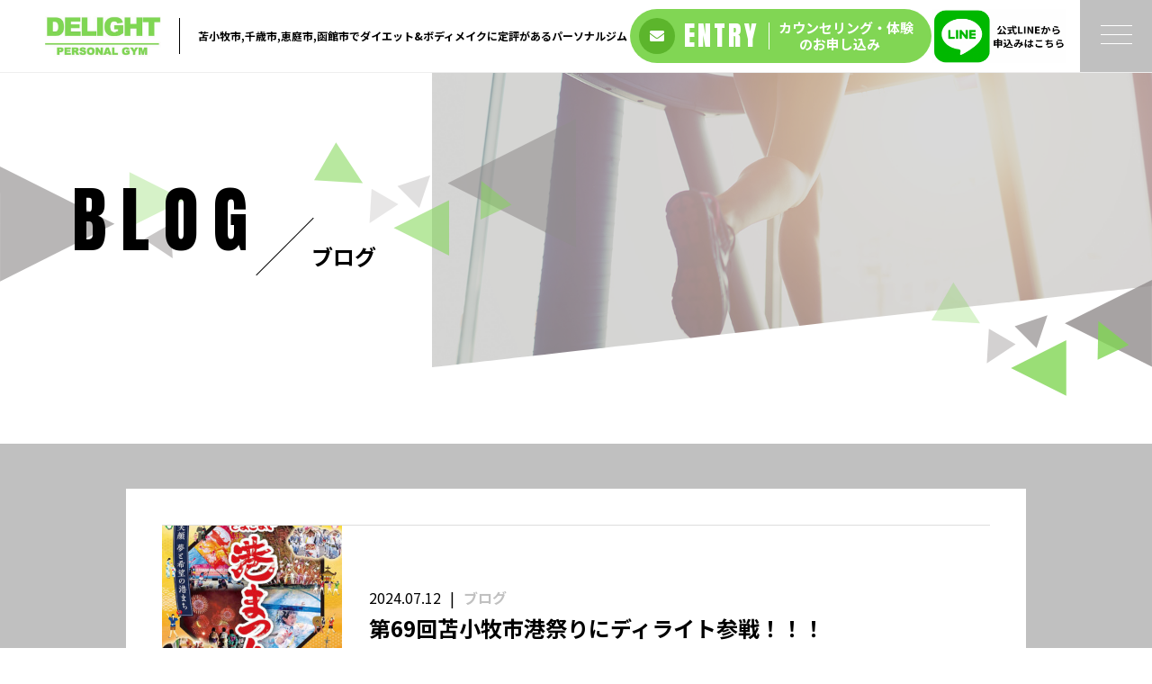

--- FILE ---
content_type: text/html; charset=UTF-8
request_url: https://personal-gym-delight.com/blog/page/13/
body_size: 12061
content:
<!DOCTYPE html>
<html dir="ltr" lang="ja">
<head>
	<!-- Google Tag Manager -->
<script>(function(w,d,s,l,i){w[l]=w[l]||[];w[l].push({'gtm.start':
new Date().getTime(),event:'gtm.js'});var f=d.getElementsByTagName(s)[0],
j=d.createElement(s),dl=l!='dataLayer'?'&l='+l:'';j.async=true;j.src=
'https://www.googletagmanager.com/gtm.js?id='+i+dl;f.parentNode.insertBefore(j,f);
})(window,document,'script','dataLayer','GTM-M7B4NP86');</script>
<!-- End Google Tag Manager -->
	<meta name="facebook-domain-verification" content="diirzx7downb2q3ls259863hkpfahq" />
	<script>
  window.dataLayer = window.dataLayer || [];
  dataLayer.push({
  'store': '千歳店',
'event': 'Complete'
  });
</script>
	<!-- Google Tag Manager -->
<script>(function(w,d,s,l,i){w[l]=w[l]||[];w[l].push({'gtm.start':
new Date().getTime(),event:'gtm.js'});var f=d.getElementsByTagName(s)[0],
j=d.createElement(s),dl=l!='dataLayer'?'&l='+l:'';j.async=true;j.src=
'https://www.googletagmanager.com/gtm.js?id='+i+dl;f.parentNode.insertBefore(j,f);
})(window,document,'script','dataLayer','GTM-WW5V2RN');</script>
<!-- End Google Tag Manager -->
<meta charset="UTF-8">

<meta name="viewport" content="width=device-width, initial-scale=1 ,user-scalable=0">




<meta http-equiv="content-language" content="jpn">

<meta name="format-detection" content="telephone=no">

<link rel="shortcut icon" href="https://personal-gym-delight.com/wp-content/themes/sg076/img/favicon.png">
<link rel="stylesheet" href="https://personal-gym-delight.com/wp-content/themes/sg076/css/reset_min.css">
<link href="https://fonts.googleapis.com/css?family=Anton" rel="stylesheet">
<link href="https://fonts.googleapis.com/css?family=Noto+Sans+JP:400,700&display=swap&subset=japanese" rel="stylesheet">
<link rel="stylesheet" href="https://use.fontawesome.com/releases/v5.6.1/css/all.css" integrity="sha384-gfdkjb5BdAXd+lj+gudLWI+BXq4IuLW5IT+brZEZsLFm++aCMlF1V92rMkPaX4PP" crossorigin="anonymous">
<link rel="stylesheet" href="https://personal-gym-delight.com/wp-content/themes/sg076/css/modaal.min.css">
<link rel="stylesheet" href="https://personal-gym-delight.com/wp-content/themes/sg076/css/layout.css">
<link rel="stylesheet" href="https://personal-gym-delight.com/wp-content/themes/sg076/css/fakeLoader.css">
<link rel="stylesheet" href="https://personal-gym-delight.com/wp-content/themes/sg076/css/animate.css">
	<style>img:is([sizes="auto" i], [sizes^="auto," i]) { contain-intrinsic-size: 3000px 1500px }</style>
	
		<!-- All in One SEO 4.7.4.2 - aioseo.com -->
		<title>ブログ│苫小牧でダイエットは「PERSONAL GYM DELIGHT」 - Part 13</title>
		<meta name="description" content="北海道苫小牧市でパーソナルトレーニングは「PERSONAL GYM DELIGHT（パーソナルジム ディライト）」がおすすめ。経験豊富なトレーナーが健康的なダイエット・ボディメイクをお手伝いしています。新着情報はブログをご覧ください。 - Part 13" />
		<meta name="robots" content="noindex, nofollow, max-image-preview:large" />
		<meta name="google-site-verification" content="eJDYudbGLiHpFq1HhKY5oZIDfkCPSh3B7E7fSrwI148" />
		<meta name="keywords" content="苫小牧,パーソナルジム,パーソナルトレーニング,ダイエット,ボディメイク,おすすめ" />
		<link rel="canonical" href="https://personal-gym-delight.com/blog/" />
		<meta name="generator" content="All in One SEO (AIOSEO) 4.7.4.2" />
		<meta property="og:locale" content="ja_JP" />
		<meta property="og:site_name" content="PERSONAL GYM DELIGHT |" />
		<meta property="og:type" content="article" />
		<meta property="og:title" content="ブログ│苫小牧でダイエットは「PERSONAL GYM DELIGHT」 - Part 13" />
		<meta property="og:description" content="北海道苫小牧市でパーソナルトレーニングは「PERSONAL GYM DELIGHT（パーソナルジム ディライト）」がおすすめ。経験豊富なトレーナーが健康的なダイエット・ボディメイクをお手伝いしています。新着情報はブログをご覧ください。 - Part 13" />
		<meta property="og:url" content="https://personal-gym-delight.com/blog/" />
		<meta property="article:published_time" content="2018-12-29T04:26:51+00:00" />
		<meta property="article:modified_time" content="2020-09-17T02:48:53+00:00" />
		<meta name="twitter:card" content="summary_large_image" />
		<meta name="twitter:title" content="ブログ│苫小牧でダイエットは「PERSONAL GYM DELIGHT」 - Part 13" />
		<meta name="twitter:description" content="北海道苫小牧市でパーソナルトレーニングは「PERSONAL GYM DELIGHT（パーソナルジム ディライト）」がおすすめ。経験豊富なトレーナーが健康的なダイエット・ボディメイクをお手伝いしています。新着情報はブログをご覧ください。 - Part 13" />
		<meta name="google" content="nositelinkssearchbox" />
		<script type="application/ld+json" class="aioseo-schema">
			{"@context":"https:\/\/schema.org","@graph":[{"@type":"BreadcrumbList","@id":"https:\/\/personal-gym-delight.com\/blog\/#breadcrumblist","itemListElement":[{"@type":"ListItem","@id":"https:\/\/personal-gym-delight.com\/#listItem","position":1,"name":"\u5bb6","item":"https:\/\/personal-gym-delight.com\/","nextItem":"https:\/\/personal-gym-delight.com\/blog\/#listItem"},{"@type":"ListItem","@id":"https:\/\/personal-gym-delight.com\/blog\/#listItem","position":2,"name":"\u30d6\u30ed\u30b0","previousItem":"https:\/\/personal-gym-delight.com\/#listItem"}]},{"@type":"Organization","@id":"https:\/\/personal-gym-delight.com\/#organization","name":"PERSONAL GYM DELIGHT","url":"https:\/\/personal-gym-delight.com\/"},{"@type":"WebPage","@id":"https:\/\/personal-gym-delight.com\/blog\/#webpage","url":"https:\/\/personal-gym-delight.com\/blog\/","name":"\u30d6\u30ed\u30b0\u2502\u82eb\u5c0f\u7267\u3067\u30c0\u30a4\u30a8\u30c3\u30c8\u306f\u300cPERSONAL GYM DELIGHT\u300d - Part 13","description":"\u5317\u6d77\u9053\u82eb\u5c0f\u7267\u5e02\u3067\u30d1\u30fc\u30bd\u30ca\u30eb\u30c8\u30ec\u30fc\u30cb\u30f3\u30b0\u306f\u300cPERSONAL GYM DELIGHT\uff08\u30d1\u30fc\u30bd\u30ca\u30eb\u30b8\u30e0 \u30c7\u30a3\u30e9\u30a4\u30c8\uff09\u300d\u304c\u304a\u3059\u3059\u3081\u3002\u7d4c\u9a13\u8c4a\u5bcc\u306a\u30c8\u30ec\u30fc\u30ca\u30fc\u304c\u5065\u5eb7\u7684\u306a\u30c0\u30a4\u30a8\u30c3\u30c8\u30fb\u30dc\u30c7\u30a3\u30e1\u30a4\u30af\u3092\u304a\u624b\u4f1d\u3044\u3057\u3066\u3044\u307e\u3059\u3002\u65b0\u7740\u60c5\u5831\u306f\u30d6\u30ed\u30b0\u3092\u3054\u89a7\u304f\u3060\u3055\u3044\u3002 - Part 13","inLanguage":"ja","isPartOf":{"@id":"https:\/\/personal-gym-delight.com\/#website"},"breadcrumb":{"@id":"https:\/\/personal-gym-delight.com\/blog\/#breadcrumblist"},"datePublished":"2018-12-29T13:26:51+09:00","dateModified":"2020-09-17T11:48:53+09:00"},{"@type":"WebSite","@id":"https:\/\/personal-gym-delight.com\/#website","url":"https:\/\/personal-gym-delight.com\/","name":"PERSONAL GYM DELIGHT","inLanguage":"ja","publisher":{"@id":"https:\/\/personal-gym-delight.com\/#organization"}}]}
		</script>
		<!-- All in One SEO -->

<link rel='stylesheet'  href='https://personal-gym-delight.com/wp-content/plugins/instagram-feed/css/sbi-styles.min.css?ver=6.1.5'  media='all'>
<link rel='stylesheet'  href='https://personal-gym-delight.com/wp-includes/css/dist/block-library/style.min.css?ver=6.8.3'  media='all'>
<style id='classic-theme-styles-inline-css' type='text/css'>
/*! This file is auto-generated */
.wp-block-button__link{color:#fff;background-color:#32373c;border-radius:9999px;box-shadow:none;text-decoration:none;padding:calc(.667em + 2px) calc(1.333em + 2px);font-size:1.125em}.wp-block-file__button{background:#32373c;color:#fff;text-decoration:none}
</style>
<style id='global-styles-inline-css' type='text/css'>
:root{--wp--preset--aspect-ratio--square: 1;--wp--preset--aspect-ratio--4-3: 4/3;--wp--preset--aspect-ratio--3-4: 3/4;--wp--preset--aspect-ratio--3-2: 3/2;--wp--preset--aspect-ratio--2-3: 2/3;--wp--preset--aspect-ratio--16-9: 16/9;--wp--preset--aspect-ratio--9-16: 9/16;--wp--preset--color--black: #000000;--wp--preset--color--cyan-bluish-gray: #abb8c3;--wp--preset--color--white: #ffffff;--wp--preset--color--pale-pink: #f78da7;--wp--preset--color--vivid-red: #cf2e2e;--wp--preset--color--luminous-vivid-orange: #ff6900;--wp--preset--color--luminous-vivid-amber: #fcb900;--wp--preset--color--light-green-cyan: #7bdcb5;--wp--preset--color--vivid-green-cyan: #00d084;--wp--preset--color--pale-cyan-blue: #8ed1fc;--wp--preset--color--vivid-cyan-blue: #0693e3;--wp--preset--color--vivid-purple: #9b51e0;--wp--preset--gradient--vivid-cyan-blue-to-vivid-purple: linear-gradient(135deg,rgba(6,147,227,1) 0%,rgb(155,81,224) 100%);--wp--preset--gradient--light-green-cyan-to-vivid-green-cyan: linear-gradient(135deg,rgb(122,220,180) 0%,rgb(0,208,130) 100%);--wp--preset--gradient--luminous-vivid-amber-to-luminous-vivid-orange: linear-gradient(135deg,rgba(252,185,0,1) 0%,rgba(255,105,0,1) 100%);--wp--preset--gradient--luminous-vivid-orange-to-vivid-red: linear-gradient(135deg,rgba(255,105,0,1) 0%,rgb(207,46,46) 100%);--wp--preset--gradient--very-light-gray-to-cyan-bluish-gray: linear-gradient(135deg,rgb(238,238,238) 0%,rgb(169,184,195) 100%);--wp--preset--gradient--cool-to-warm-spectrum: linear-gradient(135deg,rgb(74,234,220) 0%,rgb(151,120,209) 20%,rgb(207,42,186) 40%,rgb(238,44,130) 60%,rgb(251,105,98) 80%,rgb(254,248,76) 100%);--wp--preset--gradient--blush-light-purple: linear-gradient(135deg,rgb(255,206,236) 0%,rgb(152,150,240) 100%);--wp--preset--gradient--blush-bordeaux: linear-gradient(135deg,rgb(254,205,165) 0%,rgb(254,45,45) 50%,rgb(107,0,62) 100%);--wp--preset--gradient--luminous-dusk: linear-gradient(135deg,rgb(255,203,112) 0%,rgb(199,81,192) 50%,rgb(65,88,208) 100%);--wp--preset--gradient--pale-ocean: linear-gradient(135deg,rgb(255,245,203) 0%,rgb(182,227,212) 50%,rgb(51,167,181) 100%);--wp--preset--gradient--electric-grass: linear-gradient(135deg,rgb(202,248,128) 0%,rgb(113,206,126) 100%);--wp--preset--gradient--midnight: linear-gradient(135deg,rgb(2,3,129) 0%,rgb(40,116,252) 100%);--wp--preset--font-size--small: 13px;--wp--preset--font-size--medium: 20px;--wp--preset--font-size--large: 36px;--wp--preset--font-size--x-large: 42px;--wp--preset--spacing--20: 0.44rem;--wp--preset--spacing--30: 0.67rem;--wp--preset--spacing--40: 1rem;--wp--preset--spacing--50: 1.5rem;--wp--preset--spacing--60: 2.25rem;--wp--preset--spacing--70: 3.38rem;--wp--preset--spacing--80: 5.06rem;--wp--preset--shadow--natural: 6px 6px 9px rgba(0, 0, 0, 0.2);--wp--preset--shadow--deep: 12px 12px 50px rgba(0, 0, 0, 0.4);--wp--preset--shadow--sharp: 6px 6px 0px rgba(0, 0, 0, 0.2);--wp--preset--shadow--outlined: 6px 6px 0px -3px rgba(255, 255, 255, 1), 6px 6px rgba(0, 0, 0, 1);--wp--preset--shadow--crisp: 6px 6px 0px rgba(0, 0, 0, 1);}:where(.is-layout-flex){gap: 0.5em;}:where(.is-layout-grid){gap: 0.5em;}body .is-layout-flex{display: flex;}.is-layout-flex{flex-wrap: wrap;align-items: center;}.is-layout-flex > :is(*, div){margin: 0;}body .is-layout-grid{display: grid;}.is-layout-grid > :is(*, div){margin: 0;}:where(.wp-block-columns.is-layout-flex){gap: 2em;}:where(.wp-block-columns.is-layout-grid){gap: 2em;}:where(.wp-block-post-template.is-layout-flex){gap: 1.25em;}:where(.wp-block-post-template.is-layout-grid){gap: 1.25em;}.has-black-color{color: var(--wp--preset--color--black) !important;}.has-cyan-bluish-gray-color{color: var(--wp--preset--color--cyan-bluish-gray) !important;}.has-white-color{color: var(--wp--preset--color--white) !important;}.has-pale-pink-color{color: var(--wp--preset--color--pale-pink) !important;}.has-vivid-red-color{color: var(--wp--preset--color--vivid-red) !important;}.has-luminous-vivid-orange-color{color: var(--wp--preset--color--luminous-vivid-orange) !important;}.has-luminous-vivid-amber-color{color: var(--wp--preset--color--luminous-vivid-amber) !important;}.has-light-green-cyan-color{color: var(--wp--preset--color--light-green-cyan) !important;}.has-vivid-green-cyan-color{color: var(--wp--preset--color--vivid-green-cyan) !important;}.has-pale-cyan-blue-color{color: var(--wp--preset--color--pale-cyan-blue) !important;}.has-vivid-cyan-blue-color{color: var(--wp--preset--color--vivid-cyan-blue) !important;}.has-vivid-purple-color{color: var(--wp--preset--color--vivid-purple) !important;}.has-black-background-color{background-color: var(--wp--preset--color--black) !important;}.has-cyan-bluish-gray-background-color{background-color: var(--wp--preset--color--cyan-bluish-gray) !important;}.has-white-background-color{background-color: var(--wp--preset--color--white) !important;}.has-pale-pink-background-color{background-color: var(--wp--preset--color--pale-pink) !important;}.has-vivid-red-background-color{background-color: var(--wp--preset--color--vivid-red) !important;}.has-luminous-vivid-orange-background-color{background-color: var(--wp--preset--color--luminous-vivid-orange) !important;}.has-luminous-vivid-amber-background-color{background-color: var(--wp--preset--color--luminous-vivid-amber) !important;}.has-light-green-cyan-background-color{background-color: var(--wp--preset--color--light-green-cyan) !important;}.has-vivid-green-cyan-background-color{background-color: var(--wp--preset--color--vivid-green-cyan) !important;}.has-pale-cyan-blue-background-color{background-color: var(--wp--preset--color--pale-cyan-blue) !important;}.has-vivid-cyan-blue-background-color{background-color: var(--wp--preset--color--vivid-cyan-blue) !important;}.has-vivid-purple-background-color{background-color: var(--wp--preset--color--vivid-purple) !important;}.has-black-border-color{border-color: var(--wp--preset--color--black) !important;}.has-cyan-bluish-gray-border-color{border-color: var(--wp--preset--color--cyan-bluish-gray) !important;}.has-white-border-color{border-color: var(--wp--preset--color--white) !important;}.has-pale-pink-border-color{border-color: var(--wp--preset--color--pale-pink) !important;}.has-vivid-red-border-color{border-color: var(--wp--preset--color--vivid-red) !important;}.has-luminous-vivid-orange-border-color{border-color: var(--wp--preset--color--luminous-vivid-orange) !important;}.has-luminous-vivid-amber-border-color{border-color: var(--wp--preset--color--luminous-vivid-amber) !important;}.has-light-green-cyan-border-color{border-color: var(--wp--preset--color--light-green-cyan) !important;}.has-vivid-green-cyan-border-color{border-color: var(--wp--preset--color--vivid-green-cyan) !important;}.has-pale-cyan-blue-border-color{border-color: var(--wp--preset--color--pale-cyan-blue) !important;}.has-vivid-cyan-blue-border-color{border-color: var(--wp--preset--color--vivid-cyan-blue) !important;}.has-vivid-purple-border-color{border-color: var(--wp--preset--color--vivid-purple) !important;}.has-vivid-cyan-blue-to-vivid-purple-gradient-background{background: var(--wp--preset--gradient--vivid-cyan-blue-to-vivid-purple) !important;}.has-light-green-cyan-to-vivid-green-cyan-gradient-background{background: var(--wp--preset--gradient--light-green-cyan-to-vivid-green-cyan) !important;}.has-luminous-vivid-amber-to-luminous-vivid-orange-gradient-background{background: var(--wp--preset--gradient--luminous-vivid-amber-to-luminous-vivid-orange) !important;}.has-luminous-vivid-orange-to-vivid-red-gradient-background{background: var(--wp--preset--gradient--luminous-vivid-orange-to-vivid-red) !important;}.has-very-light-gray-to-cyan-bluish-gray-gradient-background{background: var(--wp--preset--gradient--very-light-gray-to-cyan-bluish-gray) !important;}.has-cool-to-warm-spectrum-gradient-background{background: var(--wp--preset--gradient--cool-to-warm-spectrum) !important;}.has-blush-light-purple-gradient-background{background: var(--wp--preset--gradient--blush-light-purple) !important;}.has-blush-bordeaux-gradient-background{background: var(--wp--preset--gradient--blush-bordeaux) !important;}.has-luminous-dusk-gradient-background{background: var(--wp--preset--gradient--luminous-dusk) !important;}.has-pale-ocean-gradient-background{background: var(--wp--preset--gradient--pale-ocean) !important;}.has-electric-grass-gradient-background{background: var(--wp--preset--gradient--electric-grass) !important;}.has-midnight-gradient-background{background: var(--wp--preset--gradient--midnight) !important;}.has-small-font-size{font-size: var(--wp--preset--font-size--small) !important;}.has-medium-font-size{font-size: var(--wp--preset--font-size--medium) !important;}.has-large-font-size{font-size: var(--wp--preset--font-size--large) !important;}.has-x-large-font-size{font-size: var(--wp--preset--font-size--x-large) !important;}
:where(.wp-block-post-template.is-layout-flex){gap: 1.25em;}:where(.wp-block-post-template.is-layout-grid){gap: 1.25em;}
:where(.wp-block-columns.is-layout-flex){gap: 2em;}:where(.wp-block-columns.is-layout-grid){gap: 2em;}
:root :where(.wp-block-pullquote){font-size: 1.5em;line-height: 1.6;}
</style>
<link rel='stylesheet'  href='https://personal-gym-delight.com/wp-content/plugins/add-to-any/addtoany.min.css?ver=1.15'  media='all'>
<script type="text/javascript" src="https://personal-gym-delight.com/wp-includes/js/jquery/jquery.min.js?ver=3.7.1" id="jquery-core-js"></script>
<script type="text/javascript" src="https://personal-gym-delight.com/wp-includes/js/jquery/jquery-migrate.min.js?ver=3.4.1" id="jquery-migrate-js"></script>
<script type="text/javascript" src="https://personal-gym-delight.com/wp-content/plugins/add-to-any/addtoany.min.js?ver=1.1" id="addtoany-js"></script>
<link rel="https://api.w.org/" href="https://personal-gym-delight.com/wp-json/" /><link rel="alternate" title="JSON" type="application/json" href="https://personal-gym-delight.com/wp-json/wp/v2/pages/583" /><link rel="alternate" title="oEmbed (JSON)" type="application/json+oembed" href="https://personal-gym-delight.com/wp-json/oembed/1.0/embed?url=https%3A%2F%2Fpersonal-gym-delight.com%2Fblog%2F" />
<link rel="alternate" title="oEmbed (XML)" type="text/xml+oembed" href="https://personal-gym-delight.com/wp-json/oembed/1.0/embed?url=https%3A%2F%2Fpersonal-gym-delight.com%2Fblog%2F&#038;format=xml" />

<script data-cfasync="false">
window.a2a_config=window.a2a_config||{};a2a_config.callbacks=[];a2a_config.overlays=[];a2a_config.templates={};a2a_localize = {
	Share: "共有",
	Save: "ブックマーク",
	Subscribe: "購読",
	Email: "メール",
	Bookmark: "ブックマーク",
	ShowAll: "すべて表示する",
	ShowLess: "小さく表示する",
	FindServices: "サービスを探す",
	FindAnyServiceToAddTo: "追加するサービスを今すぐ探す",
	PoweredBy: "Powered by",
	ShareViaEmail: "メールでシェアする",
	SubscribeViaEmail: "メールで購読する",
	BookmarkInYourBrowser: "ブラウザにブックマーク",
	BookmarkInstructions: "このページをブックマークするには、 Ctrl+D または \u2318+D を押下。",
	AddToYourFavorites: "お気に入りに追加",
	SendFromWebOrProgram: "任意のメールアドレスまたはメールプログラムから送信",
	EmailProgram: "メールプログラム",
	More: "詳細&#8230;",
	ThanksForSharing: "Thanks for sharing!",
	ThanksForFollowing: "Thanks for following!"
};

(function(d,s,a,b){a=d.createElement(s);b=d.getElementsByTagName(s)[0];a.async=1;a.src="https://static.addtoany.com/menu/page.js";b.parentNode.insertBefore(a,b);})(document,"script");
</script>
</head>
<body id="pgTop" class="paged wp-singular page-template-default page page-id-583 paged-13 page-paged-13 wp-theme-sg076 pages">
<div id="fakeloader" class="fakeloader"></div>
<script src="https://personal-gym-delight.com/wp-content/themes/sg076/js/fakeLoader.min.js"></script>
<script> // ローディング処理
	jQuery('#fakeloader').fakeLoader({
		timeToHide: 600,
		spinner: 'spinner2',
		bgColor: '#c0c0c0',
	});
</script>
<header class="siteHeader">

	<div class="siteHeaderInner page">
		<div class="logoWrap">
			<p class="logo">
			<a href="https://personal-gym-delight.com/"><img src="https://personal-gym-delight.com/wp-content/themes/sg076/img/logo.png" alt="PERSONAL GYM DELIGHT" height="45"></a>
			</p>
						<p class="headline">苫小牧市,千歳市,恵庭市,函館市でダイエット&ボディメイクに定評があるパーソナルジム</p>
					</div>

	<p class="entryBtn"><a href="https://personal-gym-delight.com/contact/"><span class="bgCircle"><i class="fas fa-envelope"></i></span><span class="en">ENTRY</span><span class="txt">カウンセリング・体験<br>のお申し込み　</span></a></p>
			<a href="https://line.me/R/ti/p/@227frjfr"><img src="https://personal-gym-delight.com/wp-content/uploads/2023/01/ライン申込.png" width="150" height="60"></a>


		<p class="hum"><a href="#hum" class="inline"><span class="hamburger-box"><span class="hamburger-inner"></span></span></a></p>
		
		<div id="hum">
			<p><a class="closeBT"><span class="hamburger-box"><span class="hamburger-inner"></span></span></a></p>
			<ul class="humNavi">
<li class="navHome"><a href="https://personal-gym-delight.com"><span class="en">HOME</span>ホーム</a></li>
<li class="navHome"><a href="https://personal-gym-delight.com/chitose-pilates/"><span class="en">DELIGHT-PILATES-CHITOSE</span>ディライトピラティス 千歳店</a></li>
<li class="navHome"><a href="https://personal-gym-delight.com/tomakomai-pilates/"><span class="en">DELIGHT-PILATES-TOMAKOMAI</span>ディライトピラティス 苫小牧店</a></li>

<li class="navHome"><a href="https://personal-gym-delight.com/hakodate-gym/"><span class="en">hakodate-gym</span>函館店</a></li>
<li class="navHome"><a href="https://personal-gym-delight.com/eniwa-gym/"><span class="en">eniwa-gym</span>恵庭店</a></li>

<li><a href="https://personal-gym-delight.com/delight_method/"><span class="en">METHOD / TRAINER</span>メソッド / トレーナー</a></li><li><a href="https://personal-gym-delight.com/price/"><span class="en">PRICE</span>料金プラン</a></li><li><a href="https://personal-gym-delight.com/voice/"><span class="en">BEFORE AFTER</span>ビフォーアフター</a></li><li><a href="https://personal-gym-delight.com/faq/"><span class="en">FAQ</span>よくある質問</a></li><li><a href="https://personal-gym-delight.com/access/"><span class="en">ACCESS</span>アクセス</a></li><li><a href="https://personal-gym-delight.com/blog/"><span class="en">BLOG</span>ブログ</a></li><li><a href="https://personal-gym-delight.com/contact/"><span class="en">CONTACT</span>カウンセリング・体験予約</a></li><li class="navPrivacy none"><a href="https://personal-gym-delight.com/privacy/"><span class="en">PRIVACY POLICY</span>プライバシーポリシー</a></li>			</ul>
		</div>
	
	</div>

</header><!--siteHeader-->

<section class="mainVisual">
	<h1 class="pageTtl"><span class="en">BLOG</span><span class="jp">ブログ</span></h1>
	<div class="tiltImg">
		<picture>
			<source srcset="https://personal-gym-delight.com/wp-content/uploads/2020/09/mv_blog.jpg" media="(min-width: 768px)">
			<img class="reImg" src="https://personal-gym-delight.com/wp-content/uploads/2020/09/sp_mv_blog.jpg" alt="" >
		</picture>
<div class="svgWrap">
	<svg class="dia" xmlns="http://www.w3.org/2000/svg" xmlns:xlink="http://www.w3.org/1999/xlink" viewBox="0 0 3200 562">
		<path class="path" d="M3200,950H0l2-388h3198V950z" data-to="M3200,950H0l2-388l3198-362V950z" fill="#ffffff"/>
	</svg>
</div>
	</div>
<!--leftBG-->
<div class="leftBg">
	<div class="svgWrapTri">
		<svg class="leftBgSVG" data-name="leftBg" xmlns="http://www.w3.org/2000/svg" viewBox="0 0 516 322" xml:space="preserve">
			<path data-name="triangle01" class="triangle01" d="M320.5,160.6L0.2,321.2L0,0L320.5,160.6z" fill="#918d8d" fill-opacity="0.8" />
			<path data-name="triangle02" class="triangle02" d="M516,93l-154,77V16L516,93z" fill="#81d654" fill-opacity="0.4"/>
			<path data-name="triangle03" class="triangle03" d="M477.2,160.4l5.8,96l-80.2-53L477.2,160.4z" fill="#918d8d" fill-opacity="0.7"/>
		</svg>
	</div>
</div>
<!--//leftBg--><!--centerBG-->
<div class="centerBg">
	<div class="svgWrapTri">
		<svg class="centerBgSVG" data-name="centerBg" xmlns="http://www.w3.org/2000/svg" viewBox="0 0 728 380" xml:space="preserve">
			<path data-name="triC01" class="triC01" d="M372,179l357-179V358Z" fill="#918d8d" fill-opacity="0.56" transform="translate(-0.719)"/>
			<path data-name="triC02" class="triC02" d="M136.178,178.9L0.731,170.919,61.545,65.587Z" fill="#81d654" fill-opacity="0.56" transform="translate(-0.719)"/>
			<path data-name="triC03" class="triC03" d="M222,303l154-77V380Z" fill="#81d654" fill-opacity="0.56" transform="translate(-0.719)"/>
			<path data-name="triC04" class="triC04" d="M465.4,172.645l84.551,66.115-86.711,41.195Z" fill="#81d654" fill-opacity="0.49" transform="translate(-0.719)"/>
			<path data-name="triC05" class="triC05" d="M323.593,156.572l-30.406,91.217-60.811-60.811Z" fill="#918d8d" fill-opacity="0.28" transform="translate(-0.719)"/>
			<path data-name="triC06" class="triC06" d="M154.756,290.239l5.761-95.979,74.478,43Z" fill="#918d8d" fill-opacity="0.21" transform="translate(-0.719)"/>
		</svg>
	</div>
</div>
<!--//centerBG-->
<!--RightBG-->
<div class="rightBg">
	<div class="svgWrapTri">
		<svg class="rightBgSVG" data-name="rightBg" xmlns="http://www.w3.org/2000/svg" viewBox="0 0 614 322" xml:space="preserve">
			<path data-name="triangle04" class="triangle04" d="M371.3,120.5L613.8,0v241L371.3,120.5z" fill="#918d8d" style="opacity:0.8"/>
			<path data-name="triangle05" class="triangle05" d="M464.7,114.1l84.6,66.1l-86.7,41.2L464.7,114.1z" fill="#81d654" style="opacity:0.8"/>
			<path data-name="triangle06" class="triangle06" d="M221.3,244.5l154-77v154L221.3,244.5z" fill="#81d654" style="opacity:0.8"/>
			<path data-name="triangle07" class="triangle07" d="M322.9,98.1l-30.4,91.2l-60.8-60.8L322.9,98.1z" fill="#918d8d" style="opacity:0.7"/>
			<path data-name="triangle08" class="triangle08" d="M154,231.7l5.8-96l74.5,43L154,231.7z" fill="#918d8d" style="opacity:0.4"/>
			<path data-name="triangle09" class="triangle09" d="M135.4,120.4L0,112.4L60.8,7.1L135.4,120.4z" fill="#81d654" style="opacity:0.3"/>
		</svg>
	</div>
</div>
<!--//RightBG-->
</section><!--mainVisual-->

<main id="cnt" class="blogCnt blogListPage">

<section class="cntWrap blog">
	<div class="tiltBox">
		<div class="inner mw1000">
			<div class="blogInner">
				<div class="blogListWrap">

										<ul id="blogList01" class="blogArticleList">
												<li>
							<div class="imgWrap match">
								<a href="https://personal-gym-delight.com/2024/07/12/%e7%ac%ac69%e5%9b%9e%e8%8b%ab%e5%b0%8f%e7%89%a7%e5%b8%82%e6%b8%af%e7%a5%ad%e3%82%8a%e3%81%ab%e3%83%87%e3%82%a3%e3%83%a9%e3%82%a4%e3%83%88%e5%8f%82%e6%88%a6%ef%bc%81%ef%bc%81%ef%bc%81/" >
									<img width="300" height="300" src="https://personal-gym-delight.com/wp-content/uploads/2024/07/IMG_0614-300x300.jpeg" class="reImg" alt="" decoding="async" loading="lazy"   />								</a>
							</div>
							
							<div class="ttlWrap">
								<div class="ttlInner">
									<p class="meta"><time class="enC">2024.07.12</time><span class="category"><a href="https://personal-gym-delight.com/category/blog">ブログ</a></span></p>
																		<h2 class="blogTtl"><a href="https://personal-gym-delight.com/2024/07/12/%e7%ac%ac69%e5%9b%9e%e8%8b%ab%e5%b0%8f%e7%89%a7%e5%b8%82%e6%b8%af%e7%a5%ad%e3%82%8a%e3%81%ab%e3%83%87%e3%82%a3%e3%83%a9%e3%82%a4%e3%83%88%e5%8f%82%e6%88%a6%ef%bc%81%ef%bc%81%ef%bc%81/" >第69回苫小牧市港祭りにディライト参戦！！！</a></h2>
								</div>
							</div>
						</li>
												<li>
							<div class="imgWrap match">
								<a href="https://personal-gym-delight.com/2024/07/08/%e5%8d%8a%e5%b9%b4%e3%81%a7%e2%88%9213kg%e3%81%ae%e3%83%80%e3%82%a4%e3%82%a8%e3%83%83%e3%83%88%e3%81%ab%e6%88%90%e5%8a%9f%ef%bc%81%ef%bc%81/" >
									<img width="300" height="300" src="https://personal-gym-delight.com/wp-content/uploads/2024/07/4FB63CC1-F2D7-4E1F-B464-D50C5F41BB35-300x300.jpeg" class="reImg" alt="" decoding="async" loading="lazy"   />								</a>
							</div>
							
							<div class="ttlWrap">
								<div class="ttlInner">
									<p class="meta"><time class="enC">2024.07.08</time><span class="category"><a href="https://personal-gym-delight.com/category/diet">ダイエット</a></span></p>
																		<h2 class="blogTtl"><a href="https://personal-gym-delight.com/2024/07/08/%e5%8d%8a%e5%b9%b4%e3%81%a7%e2%88%9213kg%e3%81%ae%e3%83%80%e3%82%a4%e3%82%a8%e3%83%83%e3%83%88%e3%81%ab%e6%88%90%e5%8a%9f%ef%bc%81%ef%bc%81/" >半年で−13kgのダイエットに成功！！</a></h2>
								</div>
							</div>
						</li>
												<li>
							<div class="imgWrap match">
								<a href="https://personal-gym-delight.com/2024/07/05/%e3%83%87%e3%82%a3%e3%83%a9%e3%82%a4%e3%83%88%e3%82%aa%e3%83%aa%e3%82%b8%e3%83%8a%e3%83%ab%e7%a4%be%e6%ad%8c%e5%ae%8c%e6%88%90%ef%bc%81%ef%bc%81/" >
									<img src="https://personal-gym-delight.com/wp-content/themes/sg076/img/noimage.png?300x300" alt="" class="reImg" />
								</a>
							</div>
							
							<div class="ttlWrap">
								<div class="ttlInner">
									<p class="meta"><time class="enC">2024.07.05</time><span class="category"><a href="https://personal-gym-delight.com/category/blog-info">お知らせ</a></span></p>
																		<h2 class="blogTtl"><a href="https://personal-gym-delight.com/2024/07/05/%e3%83%87%e3%82%a3%e3%83%a9%e3%82%a4%e3%83%88%e3%82%aa%e3%83%aa%e3%82%b8%e3%83%8a%e3%83%ab%e7%a4%be%e6%ad%8c%e5%ae%8c%e6%88%90%ef%bc%81%ef%bc%81/" >ディライトオリジナル社歌完成！！</a></h2>
								</div>
							</div>
						</li>
												<li>
							<div class="imgWrap match">
								<a href="https://personal-gym-delight.com/2024/07/04/1%e3%83%b6%e6%9c%88%e3%81%a7%e2%88%92%ef%bc%96kg%e6%b8%9b%e3%81%ae%e3%83%80%e3%82%a4%e3%82%a8%e3%83%83%e3%83%88%e3%81%ab%e6%88%90%e5%8a%9f%ef%bc%81%ef%bc%81/" >
									<img width="300" height="300" src="https://personal-gym-delight.com/wp-content/uploads/2024/07/4E41D81F-9249-4062-8143-8C8E62D1A75C-300x300.jpeg" class="reImg" alt="" decoding="async" loading="lazy"   />								</a>
							</div>
							
							<div class="ttlWrap">
								<div class="ttlInner">
									<p class="meta"><time class="enC">2024.07.04</time><span class="category"><a href="https://personal-gym-delight.com/category/%e3%83%80%e3%82%a4%e3%82%a8%e3%83%83%e3%83%88%e6%88%90%e5%8a%9f%e4%ba%8b%e4%be%8b%e7%b4%b9%e4%bb%8b%ef%bc%81">ダイエット成功事例紹介！</a></span></p>
																		<h2 class="blogTtl"><a href="https://personal-gym-delight.com/2024/07/04/1%e3%83%b6%e6%9c%88%e3%81%a7%e2%88%92%ef%bc%96kg%e6%b8%9b%e3%81%ae%e3%83%80%e3%82%a4%e3%82%a8%e3%83%83%e3%83%88%e3%81%ab%e6%88%90%e5%8a%9f%ef%bc%81%ef%bc%81/" >1ヶ月で−６kg減のダイエットに成功！！</a></h2>
								</div>
							</div>
						</li>
												<li>
							<div class="imgWrap match">
								<a href="https://personal-gym-delight.com/2024/07/03/%e8%8f%9c%e6%9c%88%e3%83%88%e3%83%ac%e3%83%bc%e3%83%8a%e3%83%bc%e3%81%ae%e3%83%9e%e3%83%83%e3%83%88%e3%83%94%e3%83%a9%e3%83%86%e3%82%a3%e3%82%b9%e3%82%a4%e3%83%99%e3%83%b3%e3%83%88%ef%bc%81/" >
									<img width="300" height="300" src="https://personal-gym-delight.com/wp-content/uploads/2024/07/IMG_5330-2-300x300.jpg" class="reImg" alt="" decoding="async" loading="lazy"   />								</a>
							</div>
							
							<div class="ttlWrap">
								<div class="ttlInner">
									<p class="meta"><time class="enC">2024.07.03</time><span class="category"><a href="https://personal-gym-delight.com/category/blog">ブログ</a></span></p>
																		<h2 class="blogTtl"><a href="https://personal-gym-delight.com/2024/07/03/%e8%8f%9c%e6%9c%88%e3%83%88%e3%83%ac%e3%83%bc%e3%83%8a%e3%83%bc%e3%81%ae%e3%83%9e%e3%83%83%e3%83%88%e3%83%94%e3%83%a9%e3%83%86%e3%82%a3%e3%82%b9%e3%82%a4%e3%83%99%e3%83%b3%e3%83%88%ef%bc%81/" >菜月トレーナーのマットピラティスイベント！</a></h2>
								</div>
							</div>
						</li>
												<li>
							<div class="imgWrap match">
								<a href="https://personal-gym-delight.com/2024/06/25/%e3%83%80%e3%82%a4%e3%82%a8%e3%83%83%e3%83%88%e5%ae%9f%e7%b8%be%e5%85%ac%e9%96%8b%ef%bc%81%e3%82%ab%e3%83%83%e3%82%b3%e3%81%84%e3%81%8460%e6%ad%b3%e3%82%92%e7%9b%ae%e6%8c%87%e3%81%97%e3%81%a61/" >
									<img width="300" height="300" src="https://personal-gym-delight.com/wp-content/uploads/2024/06/結婚式向けたブライダルダイエットのコピー-2-300x300.jpg" class="reImg" alt="" decoding="async" loading="lazy"   />								</a>
							</div>
							
							<div class="ttlWrap">
								<div class="ttlInner">
									<p class="meta"><time class="enC">2024.06.25</time><span class="category"><a href="https://personal-gym-delight.com/category/blog">ブログ</a></span></p>
																		<h2 class="blogTtl"><a href="https://personal-gym-delight.com/2024/06/25/%e3%83%80%e3%82%a4%e3%82%a8%e3%83%83%e3%83%88%e5%ae%9f%e7%b8%be%e5%85%ac%e9%96%8b%ef%bc%81%e3%82%ab%e3%83%83%e3%82%b3%e3%81%84%e3%81%8460%e6%ad%b3%e3%82%92%e7%9b%ae%e6%8c%87%e3%81%97%e3%81%a61/" >ダイエット実績公開！カッコいい60歳を目指して1年間で念願の−20kg達成！</a></h2>
								</div>
							</div>
						</li>
												<li>
							<div class="imgWrap match">
								<a href="https://personal-gym-delight.com/2024/06/28/%e3%83%94%e3%83%a9%e3%83%86%e3%82%a3%e3%82%b9%e3%82%af%e3%83%83%e3%82%ad%e3%83%b3%e3%82%b0%e3%82%a4%e3%83%99%e3%83%b3%e3%83%88%ef%bc%81/" >
									<img width="300" height="300" src="https://personal-gym-delight.com/wp-content/uploads/2024/06/IMG_8471-300x300.jpeg" class="reImg" alt="" decoding="async" loading="lazy"   />								</a>
							</div>
							
							<div class="ttlWrap">
								<div class="ttlInner">
									<p class="meta"><time class="enC">2024.06.28</time><span class="category"><a href="https://personal-gym-delight.com/category/blog">ブログ</a></span></p>
																		<h2 class="blogTtl"><a href="https://personal-gym-delight.com/2024/06/28/%e3%83%94%e3%83%a9%e3%83%86%e3%82%a3%e3%82%b9%e3%82%af%e3%83%83%e3%82%ad%e3%83%b3%e3%82%b0%e3%82%a4%e3%83%99%e3%83%b3%e3%83%88%ef%bc%81/" >ピラティス&#038;クッキングイベント！</a></h2>
								</div>
							</div>
						</li>
												<li>
							<div class="imgWrap match">
								<a href="https://personal-gym-delight.com/2024/06/18/%e7%a4%be%e5%93%a1%e3%83%bb%e6%a5%ad%e5%8b%99%e5%a7%94%e8%a8%97%e3%83%88%e3%83%ac%e3%83%bc%e3%83%8a%e3%83%bc%e5%8b%9f%e9%9b%86%ef%bc%81%e7%94%9f%e3%81%8d%e7%94%9f%e3%81%8d%e3%81%a8%e3%81%97%e3%81%9f/" >
									<img width="300" height="300" src="https://personal-gym-delight.com/wp-content/uploads/2024/06/青　グレー　シンプル-　ビジネス-　求人広告-　インスタグラム投稿（正方形）-300x300.png" class="reImg" alt="" decoding="async" loading="lazy"   />								</a>
							</div>
							
							<div class="ttlWrap">
								<div class="ttlInner">
									<p class="meta"><time class="enC">2024.06.18</time><span class="category"><a href="https://personal-gym-delight.com/category/blog">ブログ</a></span></p>
																		<h2 class="blogTtl"><a href="https://personal-gym-delight.com/2024/06/18/%e7%a4%be%e5%93%a1%e3%83%bb%e6%a5%ad%e5%8b%99%e5%a7%94%e8%a8%97%e3%83%88%e3%83%ac%e3%83%bc%e3%83%8a%e3%83%bc%e5%8b%9f%e9%9b%86%ef%bc%81%e7%94%9f%e3%81%8d%e7%94%9f%e3%81%8d%e3%81%a8%e3%81%97%e3%81%9f/" >社員・業務委託トレーナー募集！生き生きとした働き方を</a></h2>
								</div>
							</div>
						</li>
												<li>
							<div class="imgWrap match">
								<a href="https://personal-gym-delight.com/2024/06/21/%e3%80%8e%e7%a2%ba%e5%ae%9f%e3%81%ab%e8%ba%ab%e4%bd%93%e3%81%8c%e5%a4%89%e3%82%8f%e3%82%8b%e3%80%8f%e5%a7%bf%e5%8b%a2%e6%94%b9%e5%96%84%e3%81%a8%e6%9b%b2%e7%b7%9a%e7%be%8e%e3%81%ae%e8%bf%bd%e6%b1%82/" >
									<img width="300" height="300" src="https://personal-gym-delight.com/wp-content/uploads/2024/06/31F6D4F3-6ACA-43C1-BAEC-D52F4BD74A49-300x300.jpeg" class="reImg" alt="" decoding="async" loading="lazy"   />								</a>
							</div>
							
							<div class="ttlWrap">
								<div class="ttlInner">
									<p class="meta"><time class="enC">2024.06.21</time><span class="category"><a href="https://personal-gym-delight.com/category/blog">ブログ</a></span></p>
																		<h2 class="blogTtl"><a href="https://personal-gym-delight.com/2024/06/21/%e3%80%8e%e7%a2%ba%e5%ae%9f%e3%81%ab%e8%ba%ab%e4%bd%93%e3%81%8c%e5%a4%89%e3%82%8f%e3%82%8b%e3%80%8f%e5%a7%bf%e5%8b%a2%e6%94%b9%e5%96%84%e3%81%a8%e6%9b%b2%e7%b7%9a%e7%be%8e%e3%81%ae%e8%bf%bd%e6%b1%82/" >『確実に身体が変わる』姿勢改善と曲線美の追求は苫小牧パーソナルピラテ…</a></h2>
								</div>
							</div>
						</li>
												<li>
							<div class="imgWrap match">
								<a href="https://personal-gym-delight.com/2024/06/09/%e3%81%be%e3%81%9a%e3%81%af%e3%82%84%e3%81%a3%e3%81%a6%e3%81%bf%e3%82%88%e3%81%86%ef%bc%81%e3%83%97%e3%83%a9%e3%83%b3-%e3%82%b9%e3%82%bf%e3%83%bc%e3%83%88%ef%bc%81/" >
									<img width="300" height="300" src="https://personal-gym-delight.com/wp-content/uploads/2024/06/S__204947459-300x300.jpg" class="reImg" alt="" decoding="async" loading="lazy"   />								</a>
							</div>
							
							<div class="ttlWrap">
								<div class="ttlInner">
									<p class="meta"><time class="enC">2024.06.09</time><span class="category"><a href="https://personal-gym-delight.com/category/blog">ブログ</a></span></p>
																		<h2 class="blogTtl"><a href="https://personal-gym-delight.com/2024/06/09/%e3%81%be%e3%81%9a%e3%81%af%e3%82%84%e3%81%a3%e3%81%a6%e3%81%bf%e3%82%88%e3%81%86%ef%bc%81%e3%83%97%e3%83%a9%e3%83%b3-%e3%82%b9%e3%82%bf%e3%83%bc%e3%83%88%ef%bc%81/" >まずはやってみよう！プラン スタート！</a></h2>
								</div>
							</div>
						</li>
											</ul>
					<div class="pagination"><div class="pagination-box"><span class="page-of">Page 13 of 32</span><a href='https://personal-gym-delight.com/blog/' class='first'>&laquo;</a><a href='https://personal-gym-delight.com/blog/page/12/' class='prev'>&lsaquo;</a><span class="link"><a href='https://personal-gym-delight.com/blog/page/12/' class="inactive">12</a></span><span class="current">13</span><span class="link"><a href='https://personal-gym-delight.com/blog/page/14/' class="inactive">14</a></span><a href="https://personal-gym-delight.com/blog/page/14/" class='next'>&rsaquo;</a><a href='https://personal-gym-delight.com/blog/page/32/' class='last'>&raquo;</a></div></div>
									</div>
				
				<aside class="subWrap">
	<dl class="categoryDl">
		<dt class="subTtlC"><span class="en">CATEGORY</span><span class="jp">カテゴリ</span></dt>
		<dd>
			<ul>
			<li><a href="https://personal-gym-delight.com/category/blog-info/">お知らせ</a></li><li><a href="https://personal-gym-delight.com/category/campaign/">キャンペーン</a></li><li><a href="https://personal-gym-delight.com/category/diet/">ダイエット</a></li><li><a href="https://personal-gym-delight.com/category/%e3%83%80%e3%82%a4%e3%82%a8%e3%83%83%e3%83%88%e6%88%90%e5%8a%9f%e4%ba%8b%e4%be%8b%e7%b4%b9%e4%bb%8b%ef%bc%81/">ダイエット成功事例紹介！</a></li><li><a href="https://personal-gym-delight.com/category/blog/">ブログ</a></li><li><a href="https://personal-gym-delight.com/category/%e4%bc%81%e6%a5%ad%e3%82%b3%e3%83%a9%e3%83%9c/">企業コラボ</a></li><li><a href="https://personal-gym-delight.com/category/%e5%87%bd%e9%a4%a8%e5%ba%97%e3%80%80%e5%b0%8f%e9%87%8e%e3%83%96%e3%83%ad%e3%82%b0/">函館店　小野ブログ</a></li><li><a href="https://personal-gym-delight.com/category/%e7%b5%8c%e5%96%b6%e8%80%85%e3%80%80%e5%8e%9f%e3%83%96%e3%83%ad%e3%82%b0/">経営者　原ブログ</a></li>			</ul>
		</dd>
	</dl>
		<dl>
		<dt class="subTtlC"><span class="en">LATEST</span><span class="jp">最新記事</span></dt>
		<dd>
			<ul class="latest">
						<li>
				<a href="https://personal-gym-delight.com/2026/01/16/%e3%83%9e%e3%82%b7%e3%83%b3%e3%83%94%e3%83%a9%e3%83%86%e3%82%a3%e3%82%b9%e3%81%8c%e8%82%a9%e3%81%93%e3%82%8a%e8%85%b0%e7%97%9b%e3%82%92%e6%97%a5%e5%b8%b8%e7%94%9f%e6%b4%bb%e3%81%a7%e8%bb%bd%e3%81%8f/">
				<time class="bold">2026.01.16</time>
				マシンピラティスが肩こり腰痛を日常生活で軽くする理由の秘訣				</a>
			</li>
						<li>
				<a href="https://personal-gym-delight.com/2026/01/14/%e5%b9%b4%e9%bd%a2%e5%88%a5%e3%81%ab%e8%a7%a3%e8%aa%ac%e3%81%99%e3%82%8b%e4%bd%93%e5%8a%9b%e3%81%ab%e5%90%88%e3%82%8f%e3%81%9b%e3%81%9f%e7%84%a1%e7%90%86%e3%81%97%e3%81%aa%e3%81%84%e3%83%80%e3%82%a4/">
				<time class="bold">2026.01.14</time>
				年齢別に解説する体力に合わせた無理しないダイエット食事の基本！				</a>
			</li>
						<li>
				<a href="https://personal-gym-delight.com/2026/01/13/%e5%bf%99%e3%81%97%e3%81%8f%e3%81%a6%e3%82%82%e4%b8%89%e6%97%a5%e5%9d%8a%e4%b8%bb%e3%81%ab%e3%81%aa%e3%82%89%e3%81%aa%e3%81%84%e9%81%8b%e5%8b%95%e7%bf%92%e6%85%a3%e3%81%ae%e4%bd%9c%e3%82%8a%e6%96%b9/">
				<time class="bold">2026.01.13</time>
				忙しくても三日坊主にならない運動習慣の作り方教えます！				</a>
			</li>
						<li>
				<a href="https://personal-gym-delight.com/2026/01/10/%e3%83%80%e3%82%a4%e3%82%a8%e3%83%83%e3%83%88%e3%81%a7%e5%a4%aa%e3%82%89%e3%81%aa%e3%81%84%e6%9e%9c%e7%89%a9%e3%81%ae%e9%87%8f%e3%81%a8%e9%a3%9f%e3%81%b9%e9%81%8e%e3%81%8e%e5%9f%ba%e6%ba%96%e3%82%92/">
				<time class="bold">2026.01.10</time>
				ダイエットで太らない果物の量と食べ過ぎ基準を紹介！				</a>
			</li>
						<li>
				<a href="https://personal-gym-delight.com/2026/01/09/%e9%ab%98%e3%82%ab%e3%82%ab%e3%82%aa%e3%83%81%e3%83%a7%e3%82%b3%e3%81%ab%e3%83%80%e3%82%a4%e3%82%a8%e3%83%83%e3%83%88%e5%8a%b9%e6%9e%9c%e3%81%af%e6%9c%ac%e5%bd%93%e3%81%ab%e3%81%82%e3%82%8b%e3%81%ae/">
				<time class="bold">2026.01.09</time>
				高カカオチョコにダイエット効果は本当にあるのか徹底検証				</a>
			</li>
						</ul>
		</dd>
	</dl>
</aside>
			
			</div><!--blogInner-->
		</div>
<div class="svgWrap">
	<svg class="dia" xmlns="http://www.w3.org/2000/svg" xmlns:xlink="http://www.w3.org/1999/xlink" viewBox="0 0 3200 562">
		<path class="path" d="M3200,950H0l2-388h3198V950z" data-to="M3200,950H0l2-388l3198-362V950z" fill="#ffffff"/>
	</svg>
</div>
	</div>
	<!--RightBG-->
<div class="rightBg">
	<div class="svgWrapTri">
		<svg class="rightBgSVG" data-name="rightBg" xmlns="http://www.w3.org/2000/svg" viewBox="0 0 614 322" xml:space="preserve">
			<path data-name="triangle04" class="triangle04" d="M371.3,120.5L613.8,0v241L371.3,120.5z" fill="#918d8d" style="opacity:0.8"/>
			<path data-name="triangle05" class="triangle05" d="M464.7,114.1l84.6,66.1l-86.7,41.2L464.7,114.1z" fill="#81d654" style="opacity:0.8"/>
			<path data-name="triangle06" class="triangle06" d="M221.3,244.5l154-77v154L221.3,244.5z" fill="#81d654" style="opacity:0.8"/>
			<path data-name="triangle07" class="triangle07" d="M322.9,98.1l-30.4,91.2l-60.8-60.8L322.9,98.1z" fill="#918d8d" style="opacity:0.7"/>
			<path data-name="triangle08" class="triangle08" d="M154,231.7l5.8-96l74.5,43L154,231.7z" fill="#918d8d" style="opacity:0.4"/>
			<path data-name="triangle09" class="triangle09" d="M135.4,120.4L0,112.4L60.8,7.1L135.4,120.4z" fill="#81d654" style="opacity:0.3"/>
		</svg>
	</div>
</div>
<!--//RightBG-->
</section>

<div class="bread">
	<p><a href="https://personal-gym-delight.com">ホーム</a> &gt; ブログ</p>
</div><!--bread-->
</main>



<p id="topBtn"><a href="#pgTop"><i class="fas fa-angle-up"></i></a></p>
<footer id="footer">
  <p class="footLogo"><img src="https://personal-gym-delight.com/wp-content/themes/sg076/img/foot_logo.png" width="238"></p>
    <address>株式会社 ディライト<br />
<br />
~苫小牧AKENO ROOM~<br />
〒053-0054<br />
苫小牧市明野新町6-24-17<br />
ネイルサロン ティアラの隣になります。<br />
<br />
〜千歳店〜<br />
〒066-0083<br />
北海道千歳市みどり台北1-3-7 未来ビル<br />
<br />
<a href="https://personal-gym-delight.com/hakodate-gym/" target="_blank">〜函館店〜<br />
〒041-0811<br />
函館市富岡町2-48-7 リコエクシブ</a><br />
<br />
～恵庭店～<br />
〒061-1441<br />
恵庭市住吉町2丁目2-1-2F<br />
<br />
<br />
カード決済、PayPay、対応しています。</address>
  
    <div class="footBtnWrap">
    <h2 class="subTtlD">カウンセリング・体験の<br class="sp">ご予約・お問い合わせ</h2>
    <p>ご予約はエントリーからメールで<br class="sp">申込ください</p>
    <ul class="footBtn">
        <li class="tel">
      <h3>お電話でのお問い合わせ</h3>
      <span class="wrap"><a href="tel:0144-77-0485"><span class="bgCircle"><i class="fas fa-lg fa-phone"></i></span><span class="en">0144-77-0485</span></a></span>
      </li>
            <li class="contact">
      <h3>メールでのお問い合わせ</h3>
      <span class="wrap"><a href="https://personal-gym-delight.com/contact/" class="btnA"><i class="fas fa-lg fa-envelope"></i><span class="jp"><font size=3>カウンセリング・体験のお申し込み</font></span></a></span>
      </li>
        </ul>
  </div>
  
  <div class="infoWrap">
  <ul class="footNav">
  <li class="navHome"><a href="https://personal-gym-delight.com"><span class="en">HOME</span>ホーム</a></li>
<li class="navHome"><a href="https://personal-gym-delight.com/chitose-pilates/"><span class="en">DELIGHT-PILATES-CHITOSE</span>ディライトピラティス 千歳店</a></li>
<li class="navHome"><a href="https://personal-gym-delight.com/tomakomai-pilates/"><span class="en">DELIGHT-PILATES-TOMAKOMAI</span>ディライトピラティス 苫小牧店</a></li>

<li class="navHome"><a href="https://personal-gym-delight.com/hakodate-gym/"><span class="en">hakodate-gym</span>函館店</a></li>
<li class="navHome"><a href="https://personal-gym-delight.com/eniwa-gym/"><span class="en">eniwa-gym</span>恵庭店</a></li>

<li><a href="https://personal-gym-delight.com/delight_method/"><span class="en">METHOD / TRAINER</span>メソッド / トレーナー</a></li><li><a href="https://personal-gym-delight.com/price/"><span class="en">PRICE</span>料金プラン</a></li><li><a href="https://personal-gym-delight.com/voice/"><span class="en">BEFORE AFTER</span>ビフォーアフター</a></li><li><a href="https://personal-gym-delight.com/faq/"><span class="en">FAQ</span>よくある質問</a></li><li><a href="https://personal-gym-delight.com/access/"><span class="en">ACCESS</span>アクセス</a></li><li><a href="https://personal-gym-delight.com/blog/"><span class="en">BLOG</span>ブログ</a></li><li><a href="https://personal-gym-delight.com/contact/"><span class="en">CONTACT</span>カウンセリング・体験予約</a></li><li class="navPrivacy none"><a href="https://personal-gym-delight.com/privacy/"><span class="en">PRIVACY POLICY</span>プライバシーポリシー</a></li>  </ul>
  </div><!--infoWrap-->

  <div class="social">
    <p><a href="https://www.instagram.com/delight_personal_gym?igsh=MWpkdWxiNXFrN3B5NQ%3D%3D&utm_source=qr" class="bgCircle" target="_blank" rel="nofollow noopener"><i class="fab fa-instagram"></i></a></p>        <p><a href="https://www.facebook.com/personal.gym.delight/" class="bgCircle" target="_blank" rel="nofollow noopener"><i class="fab fa-facebook"></i></a></p>    <p><a href="https://www.youtube.com/channel/UCqvw1SytRc0QWvJCUJj8Wtw" class="bgCircle" target="_blank" rel="nofollow noopener"><i class="fab fa-youtube"></i></a></p>    <p><a href="https://lin.ee/BkQ7jrw" class="bgCircle" target="_blank" rel="nofollow noopener"><i class="fab fa-line"></i></a></p>  </div>

<div class="banner">
	<img src="https://personal-gym-delight.com/wp-content/themes/sg076/img/relo.jpg" alt="リロクラブ">
</div>

  <small class="copy">© 2020 PERSONAL GYM DELIGHT</small>
</footer>
<script type="speculationrules">
{"prefetch":[{"source":"document","where":{"and":[{"href_matches":"\/*"},{"not":{"href_matches":["\/wp-*.php","\/wp-admin\/*","\/wp-content\/uploads\/*","\/wp-content\/*","\/wp-content\/plugins\/*","\/wp-content\/themes\/sg076\/*","\/*\\?(.+)"]}},{"not":{"selector_matches":"a[rel~=\"nofollow\"]"}},{"not":{"selector_matches":".no-prefetch, .no-prefetch a"}}]},"eagerness":"conservative"}]}
</script>
<!-- Instagram Feed JS -->
<script type="text/javascript">
var sbiajaxurl = "https://personal-gym-delight.com/wp-admin/admin-ajax.php";
</script>
<script type="text/javascript">
<!--
	var path = 'https://personal-gym-delight.com/wp-content/themes/sg076';
-->
</script>
<script src="https://personal-gym-delight.com/wp-content/themes/sg076/js/wow.min.js"></script>
<script>
wow = new WOW(
    {
    boxClass: 'wow', // default
    animateClass: 'animated', // default
    offset:0// アニメーションをスタートさせる距離
    }
  );
  wow.init();
</script>
<script>$ = jQuery;</script>
<script src="https://personal-gym-delight.com/wp-content/themes/sg076/js/smooth-scroll.js"></script>
<script src="https://personal-gym-delight.com/wp-content/themes/sg076/js/modaal.min.js"></script>
<script src="https://personal-gym-delight.com/wp-content/themes/sg076/js/jquery.matchHeight.js"></script>
<script src="https://personal-gym-delight.com/wp-content/themes/sg076/js/picturefill.min.js"></script>
<script src="https://personal-gym-delight.com/wp-content/themes/sg076/js/snap.svg-min.js"></script>
<script src="https://personal-gym-delight.com/wp-content/themes/sg076/js/main.js"></script>
</body>
</html>


--- FILE ---
content_type: text/css
request_url: https://personal-gym-delight.com/wp-content/themes/sg076/css/layout.css
body_size: 12769
content:
@charset "UTF-8";

/*使用カラー
#c0c0c0;
#5cb52c
#918d8d
#5e5a5a
#454545;
rgba(28, 28, 28, 0.9);
rgba(192, 192, 192, 1)
*/

/*common*/
* {
  box-sizing: border-box;
}
body {
  font-family: "Noto Sans JP", "游ゴシック体", "Yu Gothic", YuGothic,
    "ヒラギノ角ゴシック Pro", "Hiragino Kaku Gothic Pro", "メイリオ", Meiryo,
    Osaka, "ＭＳ Ｐゴシック", "MS PGothic", sans-serif;
  -webkit-font-smoothing: antialiased;
  -moz-osx-font-smoothing: grayscale;
  font-size: 1.6rem;
  line-break: normal;
  line-height: 1.7;
  color: #000000;
  width: 100%;
  padding-top: 80px;
  overflow-x: hidden;
  min-width: 1000px;
}
.en {
  font-family: "Anton", "Noto Sans JP", "游ゴシック体", "Yu Gothic", YuGothic,
    "ヒラギノ角ゴシック Pro", "Hiragino Kaku Gothic Pro", "メイリオ", Meiryo,
    Osaka, "ＭＳ Ｐゴシック", "MS PGothic", sans-serif;
  word-break: break-all;
  letter-spacing: 0.1em;
  font-weight: 400;
}
a {
  text-decoration: none;
  color: #000000;
}
.links {
  text-decoration: underline;
}

.single strong {
  font-weight: bold;
  background: -moz-linear-gradient(transparent 50%, #81ff59 50%);
  background: -webkit-linear-gradient(transparent 50%, #81ff59 50%);
  background: -webkit-gradient(
    linear,
    0 0,
    0 100%,
    color-stop(0.5, transparent),
    color-stop(0.5, #81ff59)
  );
  background: -o-linear-gradient(transparent 50%, #81ff59 50%);
  background: linear-gradient(transparent 50%, #81ff59 50%);
}

@media screen and (min-width: 769px) {
  .links:hover {
    text-decoration: none;
  }
}
.bold {
  font-weight: bold;
}
img {
  vertical-align: top;
}
.imgWrap .wp-post-image,
.reImg {
  width: 100%;
  height: auto;
}
.wp-post-image,
.reImg02 {
  max-width: 100%;
  height: auto;
}
@media screen and (min-width: 769px) {
  a:hover img {
    opacity: 0.7;
  }
	}
.modP {
  margin-bottom: 1em;
}
.modP:last-child {
  margin-bottom: 0;
}
.contentNotice {
  font-size: 13px;
  font-size: 1.3rem;
}
.contentText strong,
.contentNotice strong {
  font-weight: bold;
}
.contentText i,
.contentNotice i {
  font-style: italic;
}
.contentText p,
.contentNotice p {
  margin-bottom: 1em;
}
.contentText p:last-child,
.contentNotice p:last-child {
  margin-bottom: 0;
}
.contentText + .btnA {
  margin-top: 1em;
}

/*header*/
.siteHeader {
  position: fixed;
  top: 0;
  left: 0;
  width: 100%;
  height: 81px;
  z-index: 99;
  background-color: #ffffff;
  border-bottom: 1px solid #eeeeee;
}
.siteHeaderInner {
  position: relative;
  display: -webkit-box;
  display: -ms-flexbox;
  display: flex;
  -webkit-box-pack: space-between;
  -ms-flex-pack: space-between;
  justify-content: space-between;
  -webkit-box-align: center;
  -ms-flex-align: center;
  align-items: center;
  padding: 0 95px 0 0;
}
.siteHeaderInner .logoWrap {
  position: relative;
  display: -webkit-box;
  display: -ms-flexbox;
  display: flex;
  -webkit-box-pack: start;
  -ms-flex-pack: start;
  justify-content: start;
  -webkit-box-align: stretch;
  -ms-flex-align: stretch;
  align-items: stretch;
  padding: 0 0 0 20px;
}
.siteHeaderInner .logo a {
  display: block;
  height: 80px;
  padding: 0 0 0 30px;
  position: relative;
  display: -webkit-box;
  display: -ms-flexbox;
  display: flex;
  -webkit-box-pack: center;
  -ms-flex-pack: center;
  justify-content: center;
  -webkit-box-align: center;
  -ms-flex-align: center;
  align-items: center;
}
.siteHeaderInner .headline {
  font-size: 1.2rem;
  line-height: 1.5;
  font-weight: bold;
  padding: 0 0 0 20px;
  margin: 20px 0 20px 20px;
  border-left: 1px solid #000000;
  display: -webkit-box;
  display: -ms-flexbox;
  display: flex;
  -webkit-box-pack: center;
  -ms-flex-pack: center;
  justify-content: center;
  -webkit-box-align: center;
  -ms-flex-align: center;
  align-items: center;
}
.hum {
  position: absolute;
  right: 0;
  top: 0;
}
.hum a {
  display: block;
  width: 80px;
  height: 80px;
  background: #c0c0c0;
  text-align: center;
  position: relative;
}
.hum .hamburger-box {
  display: inline-block;
  width: 35px;
}
.hum .hamburger-inner {
  top: 50%;
  display: block;
  margin-top: -2px;
}
.hum .hamburger-inner,
.hum .hamburger-inner:after,
.hum .hamburger-inner:before {
  position: absolute;
  width: 35px;
  height: 1px;
  background-color: #fff;
}
.hum .hamburger-inner:after,
.hum .hamburger-inner:before {
  display: block;
  content: "";
}
.hum .hamburger-inner:before {
  top: -10px;
}
.hum .hamburger-inner:after {
  bottom: -10px;
}
#hum {
  display: none;
}

.modaal-container {
  background-color: rgba(69, 69, 69, 0.5);
}
.modaal-content {
  padding-left: 70%;
  min-height: 100%;
}
.humNavi {
  padding-top: 50px;
}
.humNavi .none {
  display: none;
}
.humNavi .en {
  display: block;
  font-size: 3rem;
  line-height: 1.4;
}
.modaal-content-container {
  background-color: rgba(192, 192, 192, 1);
  min-height: 100vh;
  text-align: center;
}
.humNavi li a {
  color: #fff;
  display: block;
}
@media screen and (min-width: 769px) {
  .humNavi li a:hover .en,
  .humNavi li a:hover {
    opacity: 0.7;
  }
}
.humNavi li {
  margin-bottom: 20px;
}
.closeBT {
  position: fixed;
  right: 0;
  top: 0;
  width: 80px;
  height: 80px;
  display: block;
  cursor: pointer;
  z-index: 100;
}
.closeBT .hamburger-box {
  display: inline-block;
  width: 35px;
}
.closeBT .hamburger-inner,
.closeBT .hamburger-inner:after,
.closeBT .hamburger-inner:before {
  position: absolute;
  width: 35px;
  height: 1px;
  background-color: #fff;
}
.closeBT .hamburger-inner:after,
.closeBT .hamburger-inner:before {
  display: block;
  content: "";
}
.closeBT .hamburger-inner {
  top: 50%;
  display: block;
  margin-top: -2px;
  transform: rotate(90deg);
  background-color: transparent !important;
}
.closeBT .hamburger-inner:before {
  top: 0;
  transform: rotate(-45deg);
}
.closeBT .hamburger-inner:after {
  bottom: 0;
  transform: rotate(45deg);
}
.entryBtn {
  display: inline-block;
  margin-left: auto;
}
.entryBtn a {
  display: -webkit-box;
  display: -ms-flexbox;
  display: flex;
  -webkit-box-pack: center;
  -ms-flex-pack: center;
  justify-content: center;
  -webkit-box-align: center;
  -ms-flex-align: center;
  align-items: center;
  background: #81d654;
  color: #ffffff;
  text-align: center;
  padding: 10px;
  border-radius: 30px;
  transition: background 0.2s linear;
}
.entryBtn .bgCircle {
  display: -webkit-box;
  display: -ms-flexbox;
  display: flex;
  -webkit-box-pack: center;
  -ms-flex-pack: center;
  justify-content: center;
  -webkit-box-align: center;
  -ms-flex-align: center;
  align-items: center;
  background: #5cb52c;
  color: #fff;
  border-radius: 50%;
  height: 40px;
  width: 40px;
  margin-right: 10px;
  text-align: center;
  transition: background 0.2s linear;
}
@media screen and (min-width: 769px) {
  .entryBtn a:hover {
    background: #5cb52c;
    color: #fff;
  }
  .entryBtn a:hover .bgCircle {
    background: #81d654;
  }
}
.entryBtn .en {
  display: block;
  font-size: 3rem;
  line-height: 1;
  padding-right: 10px;
  border-right: 1px solid #ffffff;
  margin-right: 10px;
}
.entryBtn .txt {
  font-size: 1.5rem;
  line-height: 1.2;
  font-weight: bold;
  padding-right: 10px;
}
.mainVisual {
  position: relative;
  padding-bottom: 0;
  margin-bottom: 85px;
}
.mainVisual .tiltImg {
  width: 62.5%;
  position: relative;
  overflow: hidden;
  z-index: 1;
  margin-left: auto;
  background-color: #c0c0c0;
}
.mainVisual .tiltImg img {
  opacity: 0.4;
}
.mainVisual .tiltImg .svgWrap {
  position: absolute;
  bottom: 0;
  left: 0;
}
.leftBg {
  position: absolute;
  width: 16vw;
  left: 0;
  bottom: 68%;
  z-index: 5;
}
.centerBg {
  position: absolute;
  width: 22.75vw;
  right: 50%;
  bottom: 84%;
  z-index: 5;
}
.rightBg {
  position: absolute;
  width: 19.18vw;
  height: 10.06vw;
  right: 0;
  bottom: 0;
  z-index: 5;
}
.leftBg .svgWrapTri {
  padding-bottom: 62.4%;
}
.centerBg .svgWrapTri {
  padding-bottom: 52.2%;
}
.rightBg .svgWrapTri {
  padding-bottom: 52.44%;
}
.leftBg svg,
.centerBg svg,
.rightBg svg {
  position: absolute;
  top: 0;
  left: 0;
  width: 100%;
  height: 100%;
}
.mainVisual .rightBg {
  bottom: -32px;
}
/*wrap*/
.cntWrap {
  position: relative;
}
.tiltBox {
  background: #c0c0c0;
  position: relative;
  margin: 0 0 100px;
}
.tiltBox.bgChange {
  background-color: #918d8d;
}
.svgWrapTri,
.svgWrap {
  position: absolute;
  left: 0;
  bottom: 0;
  width: 100%;
  padding-bottom: 17.5625%;
}
.svgWrapTri {
  bottom: auto;
  top: 0;
}
.svgWrap svg {
  position: absolute;
  top: 0;
  left: 0;
  width: 100%;
  height: 100%;
}
/*
.tiltBox:after {
	content: "";
	position: absolute;
	height: 360px;
	width: 300%;
	background: #ffffff;
	bottom: -360px;
	left: -150%;
	-webkit-transform: rotate(-6deg);
	-ms-transform: rotate(-6deg);
	-o-transform: rotate(-6deg);
	transform: rotate(-6deg);
	z-index: 2;
}*/
.inner {
  width: 100%;
  max-width: 1400px;
  margin: 0 auto;
  position: relative;
  z-index: 5;
}
.inner.center {
  z-index: 10;
}
.tiltBox .inner {
  padding: 100px 5vw 200px;
  max-width: calc(1400px + 10vw);
}
.bgColor {
  background-color: #ebebeb;
}
.bgColor.inner {
  padding-bottom: 100px;
}
/*ttl*/
.subTtlA {
  position: absolute;
  left: 0;
  top: -40px;
}
.tiltBox .inner .subTtlA {
  left: 5vw;
}
.subTtlA .en {
  font-size: 6rem;
  line-height: 1.3;
  display: inline-block;
  vertical-align: top;
}
.subTtlA .jp {
  font-size: 1.8rem;
  line-height: 1.3;
  font-weight: bold;
  position: relative;
  display: inline-block;
  vertical-align: top;
  padding: 50px 0 0 55px;
  margin: 0;
}
.subTtlA .jp:before {
  content: "";
  position: absolute;
  height: 90px;
  width: 1px;
  top: 10px;
  left: 30px;
  background: #000000;
  -webkit-transform: rotate(45deg);
  -ms-transform: rotate(45deg);
  -o-transform: rotate(45deg);
  transform: rotate(45deg);
}
.subTtlB .en {
  font-size: 4rem;
  line-height: 1.3;
  display: inline-block;
  vertical-align: top;
}
.subTtlB .min {
  font-size: 1.5rem;
  line-height: 1.3;
  position: relative;
  display: inline-block;
  vertical-align: top;
/*	padding: 35px 0 0 40px;*/
    padding: 35px 0 0 10px;
  margin: 0;
}
.subTtlB .min:before {
  content: "";
  position: absolute;
  height: 90px;
  width: 1px;
  top: -10px;
/*	left: 20px;*/
    left: 5px;
  background: #000000;
  -webkit-transform: rotate(45deg);
  -ms-transform: rotate(45deg);
  -o-transform: rotate(45deg);
  transform: rotate(45deg);
}
.subTtlC {
  position: relative;
  top: -35px;
  text-align: center;
}
.subTtlC .en {
  display: block;
  font-size: 6rem;
  line-height: 1;
}

.subWrap .subTtlC .en {
  display: block;
  font-size: 4rem;
  line-height: 1;
}

@media screen and (max-width: 770px) {
  .subWrap .subTtlC .en {
    font-size: 2.4rem;
  }
}

.subTtlC .jp {
  display: block;
  font-size: 1.8rem;
  line-height: 1;
  font-weight: bold;
  position: relative;
  margin: 10px 0 0;
}
.subTtlD {
  text-align: center;
  display: block;
  font-weight: bold;
  font-size: 2.4rem;
}
.ttlA {
  font-size: 2.4rem;
  letter-spacing: 0.2em;
  font-weight: bold;
  margin-bottom: 10px;
  position: relative;
}
.ttlA span {
  padding: 10px 10px 5px 15px;
  position: relative;
  display: inline-block;
}
.ttlA:before,
.ttlA:after,
.ttlA span:before,
.ttlA span:after {
  content: "";
  display: block;
  position: absolute;
  background: #000000;
}
.ttlA:before {
  width: 40px;
  height: 1px;
  left: -5px;
  top: 0;
}
.ttlA:after {
  width: 1px;
  height: 40px;
  left: 0;
  top: -5px;
}
.ttlA span:before {
  width: 40px;
  height: 1px;
  right: -5px;
  bottom: 0;
}
.ttlA span:after {
  width: 1px;
  height: 40px;
  right: 0;
  bottom: -5px;
}
.ttlB {
  font-size: 2rem;
  font-weight: bold;
}
.ttlC {
  font-size: 3rem;
  font-weight: bold;
  line-height: 1.2;
  letter-spacing: 0.2em;
}
.ttlD {
  text-align: center;
  line-height: 1.4;
}
.ttlD .en {
  display: block;
  font-size: 4rem;
}
.ttlD .jp {
  position: relative;
  text-align: center;
}
.ttlD .jp:after,
.ttlD .jp:before {
  content: " ";
  width: 40px;
  height: 1px;
  display: inline-block;
  background: rgba(28, 28, 28, 0.9);
  vertical-align: top;
  margin-top: 10px;
}
.ttlD i {
  font-style: normal;
  display: inline-block;
  vertical-align: top;
  padding: 0 10px;
  font-size: 1.6rem;
}
.ttlE {
  font-size: 1.8rem;
  font-weight: bold;
  letter-spacing: 0.1em;
}
.ttlF {
  text-align: center;
  line-height: 1.4;
}
.ttlF .en {
  display: block;
  font-size: 2rem;
}
.ttlF .jp {
  position: relative;
  text-align: center;
}
.pageTtl {
  width: 100%;
  height: 100%;
  left: 0;
  top: 0;
  padding: 0 0 0 80px;
  z-index: 10;
  position: absolute;
  display: -webkit-box;
  display: -ms-flexbox;
  display: flex;
  -webkit-box-pack: flex-start;
  -ms-flex-pack: flex-start;
  justify-content: flex-start;
  -webkit-box-align: center;
  -ms-flex-align: center;
  align-items: center;
}
.pageTtl .en {
  display: inline-block;
  font-size: 8rem;
  line-height: 1;
  letter-spacing: 0.2em;
}
.pageTtl .jp {
  font-size: 2.4rem;
  line-height: 1.3;
  font-weight: bold;
  position: relative;
  display: inline-block;
  vertical-align: top;
  padding: 80px 0 0 55px;
  margin: 0;
}
.pageTtl .jp:before {
  content: "";
  position: absolute;
  height: 90px;
  width: 1px;
  top: 40px;
  left: 25px;
  background: #000000;
  -webkit-transform: rotate(45deg);
  -ms-transform: rotate(45deg);
  -o-transform: rotate(45deg);
  transform: rotate(45deg);
}
/*btn*/
.btnA {
  width: 100%;
  max-width: 300px;
  height: 70px;
  border: 1px solid #c0c0c0;
  font-size: 2rem;
  color: #c0c0c0;
  display: -webkit-box;
  display: -ms-flexbox;
  display: flex;
  -webkit-box-pack: center;
  -ms-flex-pack: center;
  justify-content: center;
  -webkit-box-align: center;
  -ms-flex-align: center;
  align-items: center;
  cursor: pointer;
  transition: border 0.2s linear, background 0.2s linear;
}
.btnA.btnAw {
  border: 1px solid #ffffff;
  color: #ffffff;
}
@media screen and (min-width: 769px) {
  .btnA:hover {
    border: 1px solid #c0c0c0;
    background-color: #c0c0c0;
    color: #ffffff;
  }
  .btnA.btnAw:hover {
    border: 1px solid #ffffff;
    background-color: #ffffff;
    color: #c0c0c0;
  }
}
.btnB a {
  width: 150px;
  height: 40px;
  display: block;
  border: 1px solid #fff;
  border-radius: 20px;
  color: #fff;
  text-align: center;
  line-height: 38px;
  font-size: 1.4rem;
  margin-left: auto;
  margin-right: auto;
}
.btnB a:visited {
  color: #fff;
}
@media screen and (min-width: 769px) {
  .btnB a:hover {
    background: #fff;
    color: rgba(28, 28, 28, 0.9);
  }
}

/*txtBox*/
.twoBox {
  display: -webkit-box;
  display: -ms-flexbox;
  display: -webkit-flex;
  display: flex;
  -webkit-box-pack: justify;
  -ms-flex-pack: justify;
  -webkit-justify-content: space-between;
  justify-content: space-between;
  -webkit-align-items: top;
  -ms-flex-align: top;
  align-items: top;
  width: 100%;
}
.twoBox .txtBox {
  width: 54%;
}
.twoBox .imgBox {
  width: 40%;
}
.oneBox {
  padding: 35px;
  width: 100%;
  background-color: #ffffff;
}
.oneBox + .oneBox {
  margin-top: 50px;
}
.oneBox .contentText {
  margin-top: 25px;
  padding: 25px;
  background-color: #eeeeee;
}
.mw1000 {
  width: 100%;
  max-width: 1000px;
  height: auto;
}
.mw1000 .oneBox {
  padding: 50px;
}
.tiltBox .inner.mw1000 {
  max-width: calc(1000px + 10vw);
  padding-left: 5vw;
  padding-right: 5vw;
}

/*縦幅固定角丸*/
.eyeCatching {
  border-radius: 50%;
  background: #5e5a5a;
  color: #ffffff;
  display: block;
  width: 150px;
  height: 150px;
  position: absolute;
  display: -webkit-box;
  display: -ms-flexbox;
  display: -webkit-flex;
  display: flex;
  -webkit-box-pack: justify;
  -ms-flex-pack: justify;
  -webkit-justify-content: center;
  justify-content: center;
  -webkit-align-items: center;
  -ms-flex-align: center;
  align-items: center;
}
/*dl*/
.dlA {
  font-size: 1.6rem;
  width: 100%;
  display: -webkit-box;
  display: -ms-flexbox;
  display: flex;
  -webkit-box-pack: center;
  -ms-flex-pack: center;
  -webkit-justify-content: center;
  justify-content: center;
  -webkit-box-align: center;
  -ms-flex-align: center;
  align-items: center;
  -ms-flex-wrap: wrap;
  flex-wrap: wrap;
}
.dlA dt {
  font-weight: bold;
  font-size: 1.6rem;
  color: #fff;
  background-color: #5cb52c;
  width: 25%;
  padding: 8px 0;
  margin-top: 5px;
  text-align: center;
}
.bgChange .dlA dt {
  background-color: #5e5a5a;
}
.dlA dd {
  width: 75%;
  padding: 0 15px;
  margin-top: 5px;
  font-weight: bold;
  font-size: 2rem;
  line-height: 1.3;
}
.dlA dt:first-child,
.dlA dt:first-child + dd {
  margin-top: 0;
}
.dlB {
  margin-top: 40px;
  margin-left: auto;
  margin-right: auto;
  width: 100%;
  max-width: 800px;
}
.dlB.title + .dlB {
  margin-top: 0;
}
.w600 {
  margin-left: auto;
  margin-right: auto;
  width: 100%;
  max-width: 800px;
}
.privacyWrap .dlB {
  margin-top: 20px;
}
.dlB dt {
  background: rgba(28, 28, 28, 0.2);
  text-align: center;
  font-weight: bold;
  padding: 10px 0;
}
.dlB dd {
  border-bottom: 1px solid rgba(28, 28, 28, 0.9);
  padding: 10px 0;
  width: 100%;
  display: block;
}
.dlB dd p {
  margin-bottom: 1.5em;
}
.dlB dd p:last-child {
  margin-bottom: 0;
}
.dlB dd .itemName {
  text-align: left;
}
.dlB dd .price {
  text-align: right;
}
.dlB dd small {
  display: block;
}
.dlB li {
  margin-bottom: 15px;
  padding-left: 2em;
  text-indent: -2em;
}
.dlB li li {
  margin: 15px 0 15px 1.5em;
}
.dlB .number {
  font-style: normal;
  font-weight: bold;
  width: 2em;
  white-space: nowrap;
  display: inline-block;
  text-indent: 0;
  vertical-align: top;
}
.dlB .content {
  width: 100%;
  display: inline-block;
  text-indent: 0;
  vertical-align: top;
}
.dlB .one {
  margin-bottom: 15px;
  display: block;
}
.privacy .dlB dd {
  border-bottom: none;
}
.dlC {
  font-size: 1.6rem;
  width: 100%;
  display: -webkit-box;
  display: -ms-flexbox;
  display: flex;
  -webkit-box-pack: center;
  -ms-flex-pack: center;
  -webkit-justify-content: center;
  justify-content: center;
  -webkit-box-align: stretch;
  -ms-flex-align: stretch;
  align-items: stretch;
  -ms-flex-wrap: wrap;
  flex-wrap: wrap;
}
.dlC dt {
  font-weight: bold;
  font-size: 1.6rem;
  color: #fff;
  background-color: #5cb52c;
  width: 20%;
  padding: 8px 0;
  margin-top: 10px;
  text-align: center;
  display: -webkit-box;
  display: -ms-flexbox;
  display: flex;
  -webkit-box-pack: center;
  -ms-flex-pack: center;
  -webkit-justify-content: center;
  justify-content: center;
  -webkit-box-align: center;
  -ms-flex-align: center;
  align-items: center;
}
.bgChange .dlC dt {
  background-color: #5e5a5a;
}
.dlC dd {
  width: 80%;
  padding: 8px 15px;
  margin-top: 10px;
  font-size: 1.6rem;
  line-height: 1.3;
  display: -webkit-box;
  display: -ms-flexbox;
  display: flex;
  -webkit-box-pack: flex-start;
  -ms-flex-pack: flex-start;
  -webkit-justify-content: flex-start;
  justify-content: flex-start;
  -webkit-box-align: center;
  -ms-flex-align: center;
  align-items: center;
}
.dlC dt:first-child,
.dlC dt:first-child + dd {
  margin-top: 0;
}

/*threeCnt*/
.threeCnt {
  margin-bottom: 100px;
}
.threeCnt .boxList {
  width: 100%;
  display: -webkit-box;
  display: -ms-flexbox;
  display: -webkit-flex;
  display: flex;
  -webkit-box-pack: justify;
  -ms-flex-pack: justify;
  -webkit-justify-content: center;
  justify-content: center;
  -webkit-align-items: center;
  -ms-flex-align: center;
  align-items: center;
  flex-wrap: wrap;
}
.threeCnt .boxList li {
  width: calc(33.33% - 10px);
  position: relative;
}
.threeCnt .boxList li:first-child {
  margin-right: 15px;
}
.threeCnt .boxList li:last-child {
  margin-left: 15px;
}
.threeCnt .boxList li a {
  width: 100%;
  height: 100%;
  position: absolute;
  top: 0;
  left: 0;
  z-index: 5;
  padding: 20px;
  display: -webkit-box;
  display: -ms-flexbox;
  display: flex;
  -webkit-box-pack: center;
  -ms-flex-pack: center;
  -webkit-justify-content: center;
  justify-content: center;
  -webkit-box-align: center;
  -ms-flex-align: center;
  align-items: center;
}
.threeCnt .boxList li a .btnWrap {
  display: -webkit-box;
  display: -ms-flexbox;
  display: flex;
  -webkit-box-pack: center;
  -ms-flex-pack: center;
  -webkit-justify-content: center;
  justify-content: center;
  -webkit-box-align: center;
  -ms-flex-align: center;
  align-items: center;
  -ms-flex-line-pack: center;
  align-content: center;
  -ms-flex-wrap: wrap;
  flex-wrap: wrap;
  width: 100%;
  height: 100%;
  padding: 20px;
  color: #fff;
  background-color: rgba(192, 192, 192, 0.8);
}
.threeCnt .boxList li a .btnWrap p {
  width: 100%;
  text-align: center;
}
.threeCnt .boxList li a .btnWrap .ttl {
  font-size: 5rem;
  line-height: 1;
  letter-spacing: 2px;
}
.threeCnt .boxList li a .btnWrap .small {
  font-size: 1.8rem;
  font-weight: bold;
}
.threeCnt .boxList li a .btnWrap .btnA {
  margin-top: 40px;
}
/*fourCnt*/
.fourCnt .boxList {
  width: 100%;
  display: -webkit-box;
  display: -ms-flexbox;
  display: -webkit-flex;
  display: flex;
  -webkit-box-pack: justify;
  -ms-flex-pack: justify;
  -webkit-justify-content: space-between;
  justify-content: space-between;
  -webkit-align-items: flex-start;
  -ms-flex-align: flex-start;
  align-items: flex-start;
  -ms-flex-wrap: wrap;
  flex-wrap: wrap;
}
.fourCnt .boxList li {
/*  width: 30%;*/
  width: 23%;
}
 .fourCnt .boxList::before {
  content: "";
  display: block;
  width: 23%;
  order: 1;
}
.fourCnt .boxList::after {
  content: "";
  display: block;
  width: 23%;
}
.fourCnt .box {
  position: relative;
}
@media screen and (min-width: 1001px) {
  .home .fourCnt .boxList li {
    width: 30%;
  }
  .home .fourCnt .boxList::before {
    width: 30%;
  }
  .home .fourCnt .boxList::after {
    width: 30%;
  }
}

.fourCnt .box figcaption {
  position: absolute;
  width: 100%;
  left: -10px;
  top: -10px;
}
.fourCnt .boxList + .btnA {
  margin-top: 50px;
}
/* index */
.home .mainVisual {
  position: relative;
  padding-bottom: 75px;
  margin-bottom: 120px;
}
.home .mainVisual .tiltImg {
  background: transparent;
  width: 100%;
}
.home .mainVisual .tiltImg img {
  opacity: 1;
}
.home .mainVisual .lead {
  position: absolute;
  display: block;
  width: 100%;
  bottom: 0;
  z-index: 10;
  text-align: center;
}
.home .mainVisual .lead .leadText.jpn {
/*  font-size: 5rem;*/
    font-size: 4rem;
  line-height: 1.4;
  font-weight: bold;
  letter-spacing: 0.1em;
    text-shadow: 
   #fff 1px 1px 1px, #fff -1px 1px 1px,
    #fff 1px -1px 1px, #fff -1px -1px 1px;
}

@media screen and (min-width: 1500px) {
  .home .mainVisual .lead .leadText.jpn {
    font-size: 3vw;
  }
}

.home .mainVisual .lead .leadText.en {
  font-size: 2rem;
  line-height: 1.5;
  letter-spacing: 0.1em;
  color: #c0c0c0;
  margin: 5px 0 0;
}
.home .mainVisual .entryBtn {
  margin-top: 30px;
}
.home .mainVisual .leftBg {
  position: absolute;
  width: 16.125vw;
  left: 0;
  bottom: 180px;
  z-index: 5;
}
.home .mainVisual .rightBg {
  position: absolute;
  width: 19vw;
  height: 9.9636vw;
  right: 0;
  bottom: 100px;
  z-index: 5;
}
.message,
.feature {
  position: relative;
}
.message .tiltBox .inner {
  padding-bottom: 100px;
}
.message .rightBg {
  right: 0;
  bottom: 0;
}
.message .imgBox {
  position: relative;
  top: -150px;
}
.message .imgBox .img:first-child {
  width: 60%;
}
.message .imgBox .img:last-child {
  position: absolute;
  width: 60%;
  right: 0;
  margin-top: -50px;
}
.ba {
  position: relative;
}
.ba .rightBg {
  right: 0;
  bottom: auto;
  top: -350px;
  padding-bottom: 400px;
}
.ba .tiltBox {
  margin-bottom: 0;
}
.ba .tiltBox .inner {
  padding-top: 100px;
}
.baItem {
  display: -webkit-box;
  display: -ms-flexbox;
  display: flex;
  -webkit-box-pack: justify;
  -ms-flex-pack: justify;
  -webkit-justify-content: space-between;
  justify-content: space-between;
  -webkit-box-align: stretch;
  -ms-flex-align: stretch;
  align-items: stretch;
}
.baItem + .baItem {
  margin-top: 90px;
}
.baName {
  width: 21.5%;
  border: 1px solid #000000;
  display: -webkit-box;
  display: -ms-flexbox;
  display: flex;
  -webkit-box-pack: center;
  -ms-flex-pack: center;
  -webkit-justify-content: center;
  justify-content: center;
  -webkit-box-align: center;
  -ms-flex-align: center;
  align-items: center;
  -ms-flex-line-pack: center;
  align-content: center;
  -ms-flex-wrap: wrap;
  flex-wrap: wrap;
}
.baName h3 {
  font-size: 3rem;
  font-weight: bold;
  letter-spacing: 2px;
  width: 100%;
  text-align: center;
}
.baName span {
  font-size: 1.8rem;
}
.option {
  font-size: 2rem;
  font-weight: bold;
  width: 100%;
  text-align: center;
}
.baImage {
  width: 41.7%;
  position: relative;
  display: -webkit-box;
  display: -ms-flexbox;
  display: flex;
  -webkit-box-pack: center;
  -ms-flex-pack: center;
  -webkit-justify-content: center;
  justify-content: center;
  -webkit-box-align: center;
  -ms-flex-align: center;
  align-items: center;
}
.baImage figure {
  width: 50%;
  position: relative;
}
.ba .eyeCatching {
  font-weight: bold;
  position: absolute;
  left: -20px;
  top: -40px;
  z-index: 5;
  display: -webkit-box;
  display: -ms-flexbox;
  display: flex;
  -webkit-box-pack: center;
  -ms-flex-pack: center;
  -webkit-justify-content: center;
  justify-content: center;
  -webkit-box-align: center;
  -ms-flex-align: center;
  align-items: center;
  -ms-flex-line-pack: center;
  align-content: center;
  -ms-flex-wrap: wrap;
  flex-wrap: wrap;
}
.ttl {
  width: 100%;
  display: block;
  text-align: center;
  font-size: 2rem;
}
.stats,
.res {
  width: 100%;
  display: block;
  text-align: center;
}
.stats.en {
  font-size: 3.5rem;
  line-height: 1.2;
}
.stats.en span {
  font-size: 2rem;
}
.baImage figcaption {
  font-size: 3rem;
  line-height: 1;
  font-weight: normal;
  color: #ffffff;
  display: block;
  width: 100%;
  text-align: center;
  position: absolute;
  left: 0;
  bottom: 20px;
}
.res.en {
  font-size: 2rem;
}
.baResult {
  width: 34.3%;
  display: -webkit-box;
  display: -ms-flexbox;
  display: flex;
  -webkit-box-pack: center;
  -ms-flex-pack: center;
  justify-content: center;
  -webkit-box-align: stretch;
  -ms-flex-align: stretch;
  align-items: stretch;
  -webkit-box-orient: vertical;
  -webkit-box-direction: normal;
  -ms-flex-direction: column;
  flex-direction: column;
}
.ba .dlA {
  width: 100%;
  max-width: 100%;
  -webkit-box-flex: 1;
  -ms-flex-positive: 1;
  flex-grow: 1;
  padding-top: 5px;
  padding-bottom: 5px;
  display: -webkit-box;
  display: -ms-flexbox;
  display: flex;
  -webkit-box-pack: center;
  -ms-flex-pack: center;
  -webkit-justify-content: center;
  justify-content: center;
  -webkit-box-align: center;
  -ms-flex-align: center;
  align-items: center;
  -ms-flex-line-pack: center;
  align-content: center;
  -ms-flex-wrap: wrap;
  flex-wrap: wrap;
}
.baMessage {
  width: 100%;
  max-width: 100%;
  -webkit-box-flex: 1;
  -ms-flex-positive: 1;
  flex-grow: 1;
  border: 1px solid #000000;
  padding: 10px 25px;
  font-size: 1.4rem;
  display: -webkit-box;
  display: -ms-flexbox;
  display: flex;
  -webkit-box-pack: flex-start;
  -ms-flex-pack: flex-start;
  -webkit-justify-content: flex-start;
  justify-content: flex-start;
  -webkit-box-align: center;
  -ms-flex-align: center;
  align-items: center;
  -ms-flex-line-pack: center;
  align-content: center;
  -ms-flex-wrap: wrap;
  flex-wrap: wrap;
}
.baMessage p + p {
  margin-top: 1.5em;
}
.baMessage > * {
  width: 100%;
}
.small {
  font-size: 1.2rem;
}
.slashBtn {
  margin-top: -45px;
  margin-bottom: 50px;
  position: relative;
}
.slashBtn .rightBg {
  right: 0;
  bottom: auto;
  top: -74px;
}
.slashBtn li {
  width: 50%;
  position: relative;
}
.slashBtn li:last-child {
  margin-top: 50px;
}
.slashBtn li .bgWrap {
  position: relative;
  left: 0;
  bottom: 0;
  width: 100%;
  padding-top: 67.2%;
  z-index: 1;
}
.slashBtn li .bgWrap svg {
  position: absolute;
  top: 0;
  left: 0;
  width: 100%;
  height: 100%;
}
.slashBtn li a {
  width: 100%;
  height: 100%;
  position: absolute;
  top: 0;
  left: 0;
  z-index: 5;
  padding: 105px 120px 50px;
  display: -webkit-box;
  display: -ms-flexbox;
  display: flex;
  -webkit-box-pack: center;
  -ms-flex-pack: center;
  -webkit-justify-content: center;
  justify-content: center;
  -webkit-box-align: center;
  -ms-flex-align: center;
  align-items: center;
}
.slashBtn li a .btnWrap {
  display: -webkit-box;
  display: -ms-flexbox;
  display: flex;
  -webkit-box-pack: center;
  -ms-flex-pack: center;
  -webkit-justify-content: center;
  justify-content: center;
  -webkit-box-align: center;
  -ms-flex-align: center;
  align-items: center;
  -ms-flex-line-pack: center;
  align-content: center;
  -ms-flex-wrap: wrap;
  flex-wrap: wrap;
  width: 100%;
  height: 100%;
  color: #fff;
  background-color: rgba(192, 192, 192, 0.8);
}
.slashBtn li a .btnWrap p {
  width: 100%;
  text-align: center;
}
.slashBtn li a .btnWrap .ttl {
  font-size: 5rem;
  line-height: 1;
  letter-spacing: 2px;
}
.slashBtn li a .btnWrap .small {
  font-size: 1.8rem;
  font-weight: bold;
}
.slashBtn li a .btnWrap .btnA {
  margin-top: 40px;
  cursor: pointer;
  transition: border 0.2s linear, background 0.2s linear;
}
/*feedWrap*/
.feedWrap {
  width: 100%;
  max-width: 1080px;
  margin: 0 auto 100px;
}
.gallery:last-child .feedWrap {
  margin-bottom: 0;
}
.feedWrap #sb_instagram #sbi_images {
  text-align: center;
}
.feedWrap #sb_instagram #sbi_load {
  font-family: "Anton", "Noto Sans JP", "游ゴシック体", "Yu Gothic", YuGothic,
    "ヒラギノ角ゴシック Pro", "Hiragino Kaku Gothic Pro", "メイリオ", Meiryo,
    Osaka, "ＭＳ Ｐゴシック", "MS PGothic", sans-serif;
  word-break: break-all;
  letter-spacing: 0.1em;
  font-weight: 400;
  margin-top: 30px;
}
.feedWrap #sb_instagram #sbi_load .sbi_follow_btn {
  width: 100%;
  max-width: 300px;
}
.feedWrap #sb_instagram #sbi_load .sbi_follow_btn a {
  width: 100%;
  height: 70px;
  border: 1px solid #c0c0c0;
  font-size: 2rem;
  line-height: 1.2;
  color: #c0c0c0;
  display: -webkit-box;
  display: -ms-flexbox;
  display: flex;
  -webkit-box-pack: center;
  -ms-flex-pack: center;
  justify-content: center;
  -webkit-box-align: center;
  -ms-flex-align: center;
  align-items: center;
  cursor: pointer;
  transition: border 0.2s linear, background 0.2s linear;
  padding: 0;
  margin: 0 auto;
  border-radius: 0;
  background-color: transparent;
  text-align: center;
  box-shadow: none;
}
.feedWrap #sb_instagram svg:not(:root).fa-instagram {
  height: 2em;
}
@media screen and (min-width: 769px) {
  .feedWrap #sb_instagram #sbi_load .sbi_follow_btn a:hover {
    background: #c0c0c0;
    color: #ffffff;
  }
}
/* about */
.facilityList li.listoff {
  display: none;
}
.facility .boxList li {
  margin-top: 30px;
}
.facility .boxList li:nth-child(1),
.facility .boxList li:nth-child(2),
.facility .boxList li:nth-child(3),
.facility .boxList li:nth-child(4) {
  margin-top: 0;
}
.facilityBtn[data-flag="open"] span:first-child,
.facilityBtn[data-flag="close"] span:last-child {
  display: none;
}
.facilityBtn[data-flag="open"] span:last-child,
.facilityBtn[data-flag="close"] span:first-child {
  display: inline;
}
.staff .tiltBox.bgChange .inner {
  padding-top: 0;
}
.staffBox {
  display: -webkit-box;
  display: -ms-flexbox;
  display: -webkit-flex;
  display: flex;
  -webkit-box-pack: justify;
  -ms-flex-pack: justify;
  -webkit-justify-content: space-between;
  justify-content: space-between;
  -webkit-align-items: center;
  -ms-flex-align: center;
  align-items: center;
  width: 100%;
  padding: 20px;
  background-color: rgba(255, 255, 255, 0.8);
}
.staffBox + .staffBox {
  margin-top: 30px;
}
.staffBox .imgBox {
  width: 52%;
}
.staffBox .txtBox {
  width: 45%;
}
.staffBox .label {
  padding: 2px;
  display: inline;
  font-size: 1.4rem;
  line-height: 1.2;
  letter-spacing: 0;
  background-color: #5cb52c;
  color: #ffffff;
}
.bgChange .staffBox .label {
  padding: 5px;
  background-color: #000;
  line-height: 3;
}

@media screen and (max-width: 770px) {
  .bgChange .staffBox .label {
    padding: 5px;
    line-height: 1.4;
    font-size: 1.3rem;
  }
}

.staffBox .label + h3 {
  margin-top: 5px;
}
.staffBox .ruby {
  font-size: 2rem;
  letter-spacing: 0.1em;
}
.staffBox .contentText {
  margin-top: 30px;
}
/*price*/
.priceBox {
  display: -webkit-box;
  display: -ms-flexbox;
  display: -webkit-flex;
  display: flex;
  -webkit-box-pack: justify;
  -ms-flex-pack: justify;
  -webkit-justify-content: space-between;
  justify-content: space-between;
  -webkit-align-items: flex-start;
  -ms-flex-align: flex-start;
  align-items: flex-start;
  width: 100%;
}
.priceBox + .priceBox {
  margin-top: 50px;
}
.priceBox .imgBox {
  width: 38%;
}
.priceBox .txtBox {
  width: 58%;
}
.priceBox .contentText {
  margin-top: 30px;
}

.priceBox .contentNotice {
  margin-top: 15px;
}

.priceBox .dlA {
  margin-top: 30px;
  -webkit-box-align: flex-start;
  -ms-flex-align: flex-start;
  align-items: flex-start;
  justify-content: center;
  align-items: center;
}
.priceBox .dlA dt {
  width: 30%;
}
.priceBox .dlA dd {
  width: 70%;
  padding: 8px 15px;
}
/*access*/
.access .tiltBox .inner {
  padding-top: 50px;
}
.dlC + .ggmapSize,
.ggmapSize + .dlC {
  margin-top: 30px;
}
/*bloglist*/
.blog .tiltBox .inner {
  padding-top: 50px;
}
.blogInner {
  padding: 40px 40px 60px 40px;
  background-color: #ffffff;
}
.blogList {
  margin: 0 auto 50px;
  border-top: 1px solid rgba(28, 28, 28, 0.9);
}
.blogList li {
  border-bottom: 1px solid rgba(28, 28, 28, 0.9);
}
.blogList li a {
  position: relative;
  display: block;
  padding: 15px 15px 15px 0;
}
.blogList li a:after {
  content: "";
  position: absolute;
  width: 18px;
  height: 21px;
  right: 25px;
  top: 50%;
  margin: -10px 0 0;
  z-index: 5;
  background: url(../img/arrow_01.png) no-repeat 0 0;
  background-size: cover;
}
@media screen and (min-width: 769px) {
  .blogList li a:hover {
    background: #e3e3e3;
  }
  .blogList li a:hover img {
    opacity: 1;
  }
}
.blogList .imgWrap {
  width: 20%;
}
.blogList figcaption {
  padding-left: 30px;
  width: 80%;
}
.blogList .date {
  width: 100%;
  color: #c0c0c0;
  font-size: 1.5rem;
}
.blogList .title {
  font-size: 1.6rem;
  font-weight: bold;
}
.blogList .txtWrap {
  display: -webkit-box;
  display: -ms-flexbox;
  display: -webkit-flex;
  display: flex;
  -webkit-box-pack: justify;
  -ms-flex-pack: justify;
  -webkit-justify-content: flex-start;
  justify-content: flex-start;
  -webkit-align-items: center;
  -ms-flex-align: center;
  align-items: center;
  -ms-flex-line-pack: center;
  align-content: center;
  -ms-flex-wrap: wrap;
  flex-wrap: wrap;
}
.snsWrap {
  padding: 30px;
  background: #f2f2f2;
  margin-top: 40px;
  text-align: center;
}

.snsWrap .ttlF .en {
  font-size: 4rem;
}

.snsWrap .ttlF {
  margin-bottom: 1em;
}

.blogArticleList {
  border-top: 1px solid #ddd;
}
.blogArticleList li {
  border-bottom: 1px solid #ddd;
  display: -webkit-box;
  display: -ms-flexbox;
  display: -webkit-flex;
  display: flex;
  -webkit-box-pack: justify;
  -ms-flex-pack: justify;
  -webkit-justify-content: start;
  justify-content: start;
  -webkit-align-items: center;
  -ms-flex-align: center;
  align-items: center;
}
.blogArticleList li .imgWrap {
  width: 200px;
}
.blogArticleList li .ttlWrap {
  width: 100%;
  flex: 1;
  padding-left: 30px;
}
.blogArticleList li .category a {
  color: #c0c0c0;
  font-weight: bold;
}
@media screen and (min-width: 769px) {
  .blogArticleList li .category a:hover {
    text-decoration: underline;
  }
}
.blogArticleList time:after {
  content: "|";
  display: inline-block;
  padding: 0 10px;
}
.blogArticleList .blogTtl {
  font-weight: bold;
}
@media screen and (min-width: 769px) {
  .blogArticleList .blogTtl a:hover {
    text-decoration: underline;
  }
}

/*ページャー*/

.pagination {
  margin-top: 40px;
}
.pagination .page-of {
  display: none;
}
.pagination-box {
  text-align: center;
  font-size: 1.4rem;
}
.pagination-box span {
  display: inline-block;
  width: 50px;
  height: 50px;
  line-height: 50px;
  margin-right: 10px;
  background: #c0c0c0;
  color: #fff;
}
.pagination-box span:last-child {
  margin-right: 0;
}
.pagination-box span.current {
  background: #c0c0c0;
}
.pagination-box span.link {
  background: none;
}
.pagination-box a {
  display: inline-block;
  width: 50px;
  height: 50px;
  line-height: 50px;
  text-decoration: none;
  background: #fff;
  color: rgba(28, 28, 28, 0.9);
}
@media screen and (min-width: 769px) {
  .pagination-box a:hover {
    background: #c0c0c0;
    color: #fff;
  }
  .pagination-box span.link:hover {
    background: #c0c0c0;
    color: #fff;
  }
  .pagination-box span.link:hover a {
    color: #fff;
  }
}

/*bread*/
.bread {
  border-top: 1px solid rgba(28, 28, 28, 0.9);
  padding: 15px 5%;
}
@media screen and (min-width: 769px) {
  .bread a:hover {
    text-decoration: underline;
  }
}
/*footer*/
/*pgtop*/
#topBtn {
  position: fixed;
  bottom: 2vh;
  right: 10px;
  display: none;
  z-index: 99;
}
#topBtn a {
  display: block;
  width: 40px;
  height: 40px;
  color: #fff;
  line-height: 40px;
  font-size: 2rem;
  background: #c0c0c0;
  border: 1px solid rgba(255, 255, 255, 0.8);
  text-align: center;
}
#footer {
  border-top: 1px solid rgba(28, 28, 28, 0.9);
  padding: 50px 0 0;
}
.home #footer {
  margin-top: 100px;
}
.footLogo {
  text-align: center;
  margin-bottom: 20px;
}
address {
  text-align: center;
}
.footBtnWrap {
  margin-top: 50px;
  border-top: 1px solid rgba(28, 28, 28, 0.9);
  padding: 50px 0 0;
}
.subTtlD + p {
  text-align: center;
  font-size: 1.4rem;
}
.footBtn {
  width: 100%;
  max-width: 1000px;
  background-color: #eeeeee;
  margin: 30px auto 0;
  padding: 20px;
  text-align: center;
  display: -webkit-box;
  display: -ms-flexbox;
  display: flex;
  -webkit-box-pack: center;
  -ms-flex-pack: center;
  justify-content: center;
  -webkit-box-align: center;
  -ms-flex-align: center;
  align-items: center;
}
.footBtn:first-child {
  margin-top: 0;
}
.footBtnWrap li {
  width: calc(50% - 10px);
  font-size: 1.4rem;
}
.footBtnWrap li:first-child {
  margin-right: auto;
}
.footBtnWrap li:last-child {
  margin-left: auto;
}
.footBtnWrap li h3 {
  color: #ffffff;
  background-color: #c0c0c0;
  font-size: 1.4rem;
  line-height: 1.5;
  padding: 1px;
}
.footBtnWrap li .wrap {
  display: -webkit-box;
  display: -ms-flexbox;
  display: flex;
  -webkit-box-pack: center;
  -ms-flex-pack: center;
  justify-content: center;
  -webkit-box-align: stretch;
  -ms-flex-align: stretch;
  align-items: stretch;
  width: 100%;
  margin: 20px auto 0;
}
.footBtnWrap li .wrap a {
  display: -webkit-box;
  display: -ms-flexbox;
  display: flex;
  -webkit-box-pack: center;
  -ms-flex-pack: center;
  justify-content: center;
  -webkit-box-align: center;
  -ms-flex-align: center;
  align-items: center;
  width: 100%;
  height: 70px;
  padding: 0;
  cursor: pointer;
}
.footBtnWrap .bgCircle {
  display: -webkit-box;
  display: -ms-flexbox;
  display: flex;
  -webkit-box-pack: center;
  -ms-flex-pack: center;
  justify-content: center;
  -webkit-box-align: center;
  -ms-flex-align: center;
  align-items: center;
  background: #c0c0c0;
  border-radius: 50%;
  height: 50px;
  width: 50px;
  color: #fff;
  font-size: 1.6rem;
}
.tel .en {
  font-size: 3rem;
  display: block;
  line-height: 1;
  color: #333333;
  margin-left: 20px;
}
.contact .jp {
  font-weight: bold;
  line-height: 1;
  margin-left: 5px;
}
.contact a {
  background: #ffffff;
}
@media screen and (min-width: 769px) {
  .contact a:hover {
    background: #c0c0c0;
    color: #fff;
  }
}
.infoWrap {
  margin: 50px auto 0;
  border-top: 1px solid rgba(28, 28, 28, 0.9);
  padding: 30px 0 0;
}
.footNav {
  font-size: 0;
  text-align: center;
  margin: 20px 0 0;
}
.footNav li {
  display: inline-block;
  margin-right: 15px;
  font-size: 1.4rem;
}
.footNav li .en {
  display: none;
}
@media screen and (min-width: 769px) {
  .footNav li a:hover {
    text-decoration: underline;
  }
}
.footNav li:last-child {
  margin-right: 0;
}
.copy {
  text-align: center;
  padding: 20px 0 25px;
  display: block;
}
/*****form*******/

.formWrapOuter {
  padding: 0 0 100px;
}
.formWrapOuter .ttlC {
  text-align: center;
}
.modPCenter {
  text-align: center;
  margin-bottom: 1em;
}
.formWrap {
  background: #fff;
  width: 100%;
  max-width: 800px;
  margin: 40px auto 0;
  padding: 50px 0;
}
.formWrap dl {
  width: 600px;
  margin: 0 auto;
}
.formWrap dt {
  font-size: 1.6rem;
  font-weight: bold;
}
.formWrap dd {
  margin: 15px 0 30px 0;
  word-break: break-all;
}
.formWrap .required {
  background: #c0c0c0;
  font-size: 1.2rem;
  color: #fff;
  font-weight: normal;
  height: 25px;
  line-height: 25px;
  display: inline-block;
  padding: 0 15px;
  margin-right: 10px;
  position: relative;
  top: -2px;
}
.formWrap .any {
  background: #999;
  font-size: 1.2rem;
  color: #fff;
  font-weight: normal;
  height: 25px;
  line-height: 25px;
  display: inline-block;
  padding: 0 15px;
  margin-right: 10px;
  position: relative;
  top: -2px;
}
.formWrap textarea,
.formWrap input[type="email"],
.formWrap input[type="text"] {
  border: 1px solid #ddd;
  background: #fff;
  height: 40px;
  padding-left: 15px;
  width: 100%;
}
.formWrap textarea {
  height: 196px;
  vertical-align: top;
}
.formWrap .formBtn {
  width: 100%;
  max-width: 300px;
  height: 70px;
  margin: 0 auto;
  font-size: 2rem;
  border: 1px solid #c0c0c0;
  color: #c0c0c0;
  display: -webkit-box;
  display: -ms-flexbox;
  display: flex;
  -webkit-box-pack: center;
  -ms-flex-pack: center;
  justify-content: center;
  -webkit-box-align: center;
  -ms-flex-align: center;
  align-items: center;
  cursor: pointer;
  transition: border 0.2s linear, background 0.2s linear;
}
.formWrap .formBtn + .formBtn {
  margin: 30px auto 0;
  border: 1px solid #cccccc;
  color: #cccccc;
}
@media screen and (min-width: 769px) {
  .formWrap .formBtn:hover {
    border: 1px solid #c0c0c0;
    background-color: #c0c0c0;
    color: #ffffff;
  }
  .formWrap .formBtn + .formBtn:hover {
    border: 1px solid #dddddd;
    background-color: #dddddd;
    color: #ffffff;
  }
}
.backBtn {
  margin-top: 30px !important;
}
.prWrap .privacy {
  height: 180px;
  overflow-y: auto;
  padding: 20px;
  border: 4px solid #ddd;
  font-size: 1.4rem;
  width: 600px;
  margin: 0 auto 40px auto;
}
.privacy .dlB {
  width: 100%;
}
.privacy .dlB i {
  font-style: normal;
}
.agreeBox {
  margin: 0 auto 30px auto;
  text-align: center;
}
.formElement {
  padding: 150px 0;
}
.mwform-radio-field-text {
  cursor: pointer;
}
.mwform-checkbox-field label,
.mwform-radio-field label {
  white-space: nowrap;
}
.mw_wp_form .horizontal-item + .horizontal-item {
  margin-left: auto !important;
  margin-right: 10px !important;
}
dl.formWrapDl select.date,
.formWrap input[type="text"].hasDatepicker {
  width: auto;
}
.formWrap textarea {
  padding: 20px;
}
.formWrap textarea,
.formWrap input {
  border-radius: 0;
  box-shadow: none;
  -webkit-appearance: none;
}
.formWrap select {
  border: 1px solid #ddd;
  height: 30px;
}
input[type="radio"] {
  position: relative;
  -moz-appearance: button;
  -webkit-appearance: button;
  appearance: button;
  -webkit-box-sizing: border-box;
  box-sizing: border-box;
  width: 24px;
  height: 24px;
  content: "";
  background-color: #ffffff;
  border: 1px solid #999999;
  -webkit-border-radius: 24px;
  border-radius: 24px;
  vertical-align: middle;
  cursor: pointer;
}
input[type="radio"]:checked {
  background-image: radial-gradient(
    circle at 50% 50%,
    #454545 40%,
    transparent 50%
  );
}
input[type="radio"]:checked:after {
  display: block;
  position: absolute;
  top: 5px;
  left: 5px;
  content: "";
  width: 12px;
  height: 12px;
  background: #454545;
  -webkit-border-radius: 12px;
  border-radius: 12px;
}
input[type="checkbox"] {
  display: none;
}
.mwform-checkbox-field-text {
  box-sizing: border-box;
  position: relative;
  display: inline-block;
  vertical-align: middle;
  cursor: pointer;
  padding: 0 0 0 24px;
}
.mwform-checkbox-field-text:after {
  position: absolute;
  top: 50%;
  left: 6px;
  display: block;
  margin-top: -7px;
  width: 5px;
  height: 9px;
  border-right: 3px solid #454545;
  border-bottom: 3px solid #454545;
  content: "";
  opacity: 0;
  -webkit-transform: rotate(45deg);
  -ms-transform: rotate(45deg);
  transform: rotate(45deg);
}
.mwform-checkbox-field-text:before {
  position: absolute;
  top: 50%;
  left: 0;
  display: block;
  margin-top: -9px;
  width: 18px;
  height: 18px;
  border: 1px solid #999999;
  background-color: #fff;
  content: "";
}
input[type="checkbox"]:checked + .mwform-checkbox-field-text:after {
  opacity: 1;
}
.mw_wp_form .formWrap .horizontal-item {
  margin-left: 0;
  margin-right: 10px;
}
.mw_wp_form .formWrap .horizontal-item + .horizontal-item {
  margin-left: 0;
}
.mw_wp_form_input .formMessage01,
.mw_wp_form_confirm .formMessage02 {
  display: block;
  color: rgba(28, 28, 28, 0.9);
}
.mw_wp_form_confirm .formMessage01,
.mw_wp_form_input .formMessage02 {
  display: none;
}
/*map*/
.ggmapSize {
  width: 100%;
  margin: 0 auto;
}
.ggmap {
  position: relative;
  padding-bottom: 56.25%;
  padding-top: 30px;
  height: 0;
  overflow: hidden;
}
.ggmap iframe,
.ggmap object,
.ggmap embed {
  position: absolute;
  top: 0;
  left: 0;
  width: 100%;
  height: 100%;
}
/*汎用*/

.alignC {
  text-align: center;
}
.ma {
  margin-left: auto;
  margin-right: auto;
}

/*margin*/

.mt20 {
  margin-top: 20px;
}
.mb10 {
  margin-bottom: 10px;
}
.mb15 {
  margin-bottom: 15px;
}
.mb20 {
  margin-bottom: 20px;
}
.mb30 {
  margin-bottom: 30px;
}
.mb40 {
  margin-bottom: 40px;
}
.mb50 {
  margin-bottom: 50px;
}
.mb70 {
  margin-bottom: 70px;
}
.mb80 {
  margin-bottom: 80px;
}
.mb90 {
  margin-bottom: 90px;
}
.mb100 {
  margin-bottom: 100px;
}
.mb120 {
  margin-bottom: 120px;
}
.mb150 {
  margin-bottom: 150px;
}

/*blog*/
.tableContents {
  background: #fff !important;
  border: 1px solid #e3e3e3 !important;
}
.image + .singleContent {
  margin-top: 20px;
}
.singleContent {
  width: 100%;
}
.singleContent img {
  max-width: 100%;
  height: auto;
  margin-bottom: 1em;
}
.singleContent p {
  margin-bottom: 1.5em;
}
.singleContent p:last-child {
  margin-bottom: 0;
}
.headingWrap .category a {
  color: #c0c0c0;
  font-weight: bold;
}
@media screen and (min-width: 769px) {
  .headingWrap .category a:hover {
    text-decoration: underline;
  }
}
.headingWrap .meta time:after {
  content: "|";
  display: inline-block;
  padding: 0 10px;
}
.singleTtl {
  text-align: left;
  font-size: 2.6rem;
  font-weight: bold;
  margin-bottom: 20px;
}
.subWrap {
  margin-top: 50px;
  border-top: 1px solid rgba(28, 28, 28, 0.9);
}
.categoryDl {
  padding-top: 70px;
  padding-bottom: 20px;
  border-bottom: 1px solid rgba(28, 28, 28, 0.9);
  margin-bottom: 70px;
}
.categoryDl ul {
  font-size: 0;
  text-align: center;
  margin-bottom: -10px;
}
.categoryDl li {
  display: inline-block;
  font-size: 1.4rem;
  margin-right: 10px;
  margin-bottom: 10px;
}

@media screen and (max-width: 770px) {
  .categoryDl li {
    display: block;
    margin-right: 0;
  }
}

.categoryDl li:last-child {
  margin-right: 0;
}
.categoryDl li a {
  display: block;
  border-radius: 15px;
  border: 1px solid rgba(28, 28, 28, 0.9);
  padding: 0 20px;
}
@media screen and (min-width: 769px) {
  .categoryDl li a:hover {
    background: rgba(28, 28, 28, 0.9);
    color: #fff;
  }
}
.subWrap .latest {
  border-top: 1px solid #ddd;
}
.subWrap .latest a {
  display: block;
  border-bottom: 1px solid #ddd;
  padding: 20px 0;
}
@media screen and (min-width: 769px) {
  .subWrap .latest a:hover {
    background: #e3e3e3;
  }
}

/********横幅調整***************/

@media screen and (max-width: 1400px) {
  .subTtlA {
    left: 5vw;
  }
  .ttlA {
    font-size: 2rem;
  }
  .ttlC {
    font-size: 3rem;
  }
}
@media screen and (max-width: 1100px) {
  .siteHeaderInner .headline {
    display: none;
  }
  .home .mainVisual .lead .leadText.jpn {
    font-size: 4rem;
  }
  .slashBtn li a {
    padding: 80px 25px 25px;
  }
  .threeCnt .boxList li a .btnWrap .btnA {
    margin-top: 10px;
  }
  .blogArticleList li .imgWrap {
    width: 30%;
  }
  .blogArticleList li .ttlWrap {
    width: 68%;
  }
}
@media screen and (max-width: 1000px) {
  body {
    min-width: 100%;
  }
  .pageTtl .en {
    font-size: 6.4rem;
  }
  .tiltBox .inner.mw1000 {
    padding-left: 5vw;
    padding-right: 5vw;
  }
  .slashBtn li a {
    padding: 65px 10px 10px;
  }
  .slashBtn li a .btnWrap .btnA {
    margin-top: 10px;
  }
  .threeCnt .boxList li a {
    padding: 10px;
  }
  .fourCnt .boxList {
    -ms-flex-wrap: wrap;
    flex-wrap: wrap;
  }
  .fourCnt .boxList li {
    width: 49%;
    margin-top: 30px;
  }
  .fourCnt .boxList li:nth-child(1),
  .fourCnt .boxList li:nth-child(2) {
    margin-top: 0;
  }
  .facility .boxList li:nth-child(3),
  .facility .boxList li:nth-child(4) {
    margin-top: 30px;
  }
}
/********pc***************/
@media screen and (min-width: 771px) {
  .sp {
    display: none;
  }
}
/********sp***************/

@media screen and (max-width: 770px) {
  body {
    font-size: 1.3rem;
    padding-top: 60px;
    min-width: 320px;
  }
  .pc {
    display: none;
  }
  /*header*/
  .siteHeader {
    height: 60px;
    border: none;
  }
  .siteHeaderInner {
    padding-right: 60px;
  }
  .siteHeaderInner .logoWrap {
    width: 100%;
    height: 60px;
    padding: 0 10px;
  }
  .siteHeaderInner .logo {
    width: 100%;
  }
  .siteHeaderInner .logo a {
    width: 100%;
    height: 60px;
    padding: 0;
    -webkit-box-pack: flex-start;
    -ms-flex-pack: flex-start;
    justify-content: flex-start;
  }
  .siteHeaderInner .logo img {
    max-width: 100%;
  }
  .siteHeaderInner .headline {
    display: none;
  }
  .hum a {
    width: 60px;
    height: 60px;
  }
  .hum .hamburger-inner {
    background-color: transparent;
  }
  .hum .hamburger-inner:before {
    top: -5px;
  }
  .hum .hamburger-inner:after {
    bottom: -5px;
  }
  .humNavi .none {
    display: block;
  }
  .modaal-content {
    padding-left: 0%;
  }
  .closeBT {
    width: 60px;
    height: 60px;
    z-index: 99;
  }
  .humNavi {
    padding-top: 25px;
    z-index: 2;
  }
  .humNavi .en {
    font-size: 2.2rem;
    line-height: 1.4;
  }
  .humNavi li {
    margin-bottom: 15px;
  }
  .entryBtn {
    display: none;
  }
  .entryBtn .en {
    font-size: 2rem;
    padding: 10px 10px 10px 0;
  }
  .entryBtn .txt {
    font-size: 1.2rem;
  }
  .mainVisual {
    margin-bottom: 50px;
  }
  .mainVisual .tiltImg {
    width: 90%;
  }
  .leftBg {
    width: 21vw;
    bottom: 65%;
  }
  .centerBg {
    display: none;
  }
  .rightBg {
    width: 35vw;
    height: 18.354vw;
    bottom: -35px;
  }
  /*wrap*/
  .cntWrap {
    padding: 0 5vw;
    z-index: 2;
    position: relative;
  }
  .tiltBox {
    margin-bottom: 50px;
  }
  .inner {
    padding-left: 5vw;
    padding-right: 5vw;
    width: 100%;
    max-width: none;
  }
  .tiltBox .inner {
    padding-top: 50px;
    padding-bottom: 50px;
  }
  .mw1000 .tiltBox .inner {
    padding: 5vw 5vw 50px;
  }
  .bgColor.inner {
    background-color: transparent;
    padding-left: 0;
    padding-right: 0;
    padding-bottom: 50px;
  }
  .txtBox {
    width: 94%;
  }
  .bgChange {
    padding-bottom: 20px;
  }

  /*ttl*/
  .subTtlA {
    left: 5vw;
    top: -20px;
  }
  .subTtlA .en {
    font-size: 3rem;
  }
  .subTtlA .jp {
    font-size: 1.5rem;
    padding: 25px 0 0 24px;
  }
  .subTtlA .jp:before {
    height: 60px;
    width: 1px;
    top: 0px;
    left: 10px;
  }
  .subTtlB .en {
    font-size: 3rem;
  }
  .subTtlB .min {
    font-size: 1.3rem;
    line-height: 1.3;
    padding: 30px 0 0 24px;
  }
  .subTtlB .min:before {
    height: 60px;
    width: 1px;
    top: 0px;
    left: 10px;
  }
  .subTtlC {
    top: -20px;
  }

  .blogInner .subTtlC {
    top: -10px;
  }
  .subTtlC .en {
    font-size: 3rem;
  }
  .subTtlC .jp {
    font-size: 1.5rem;
    margin: 5px 0 0;
  }
  .subTtlD {
    font-size: 1.8rem;
  }
  .ttlA {
    font-size: 1.5rem;
    letter-spacing: 0.1em;
    margin-bottom: 10px;
  }
  .ttlA span {
    padding: 0;
  }
  .ttlA:before,
  .ttlA:after,
  .ttlA span:before,
  .ttlA span:after {
    content: "";
    display: none;
  }
  .ttlB {
    font-size: 1.5rem;
  }
  .ttlC {
    font-size: 2rem;
  }
  .ttlD .en {
    font-size: 2.4rem;
  }
  .ttlD i {
    font-size: 1.4rem;
    padding: 0 5px;
  }
  .ttlD .jp:after,
  .ttlD .jp:before {
    width: 30px;
  }
  .ttlE {
    font-size: 1.4rem;
  }
  .ttlF .en {
    font-size: 1.6rem;
  }

  .snsWrap .ttlF .en {
    font-size: 3rem;
  }

  .pageTtl {
    padding: 0 0 0 5vw;
  }
  .pageTtl .en {
    font-size: 3.3rem;
  }
  .pageTtl .jp {
    font-size: 1.6rem;
    padding: 30px 0 0 32px;
  }

  .privacyPage .privacy .modPCenter {
    text-align: left;
  }

  .dlB li li {
    margin: 15px 0;
  }

  .dlB dt {
    padding: 10px;
  }

  .pageTtl .jp:before {
    height: 60px;
    width: 1px;
    top: 0px;
    left: 20px;
  }
  /*btn*/
  .btnA {
    font-size: 1.4rem;
    max-width: 100%;
    height: 60px;
  }
  .btnA a {
    width: 100%;
  }
  .mw300 {
    max-width: 300px;
  }
  /*txtBox*/
  .twoBox {
    display: block;
  }
  .twoBox .txtBox {
    width: 100%;
  }
  .twoBox .imgBox {
    margin-top: 20px;
    width: 100%;
  }
  .oneBox,
  .mw1000 .oneBox {
    padding: 5vw;
  }
  .oneBox + .oneBox {
    margin-top: 25px;
  }
  .oneBox .contentText {
    margin-top: 10px;
    padding: 5vw;
  }
  /*縦幅固定角丸*/
  .eyeCatching {
    width: 110px;
    height: 110px;
  }
  /*dl*/
  .dlA {
    font-size: 1.6rem;
  }
  .dlA dt {
    width: 45%;
    padding: 8px 0;
  }
  .dlA dd {
    width: 55%;
    padding: 0 15px;
    font-size: 2rem;
  }
  .w600,
  .dlB {
    width: 100%;
  }
  .dlB dd {
    display: block;
  }
  .dlB dd .itemName {
    display: block;
    width: 100%;
    font-weight: bold;
  }
  .dlB dd .price {
    display: block;
    width: 100%;
  }
  .dlC {
    font-size: 1.4rem;
    display: block;
  }
  .dlC dt {
    font-weight: bold;
    font-size: 1.4rem;
    width: 100%;
    padding: 4px 0;
    margin-top: 5px;
    display: block;
  }
  .dlC dd {
    width: 100%;
    padding: 4px 8px;
    margin-top: 5px;
    font-size: 1.4rem;
    line-height: 1.3;
    display: block;
  }
  .dlC dt:first-child + dd {
    margin-top: 5px;
  }
  /*threeCnt*/
  .threeCnt {
    margin-bottom: 50px;
  }
  .threeCnt .inner {
    padding-left: 0;
    padding-right: 0;
  }
  .threeCnt .boxList {
    display: block;
  }
  .threeCnt .boxList li {
    width: 100%;
  }
  .threeCnt .boxList li:first-child,
  .threeCnt .boxList li:last-child {
    margin-right: 0;
    margin-left: 0;
  }
  .threeCnt .boxList li + li {
    margin-top: 20px;
  }
  .threeCnt .boxList li a {
    padding: 15px;
  }
  .threeCnt .boxList li a .btnWrap .ttl {
    font-size: 3rem;
  }
  .threeCnt .boxList li a .btnWrap .small {
    font-size: 1.5rem;
  }
  .threeCnt .boxList li a .btnWrap .btnA {
    max-width: 225px;
    margin-top: 15px;
  }
  /*fourCnt*/
  .fourCnt .boxList {
    display: block;
  }
  .fourCnt .boxList li {
    width: 100%;
  }
  .fourCnt .boxList::before,
  .fourCnt .boxList::after {
    display: none;
    width: 100%;
  }
  .fourCnt .boxList li:nth-child(2) {
    margin-top: 40px;
  }
  .fourCnt .boxList li + li {
    margin-top: 40px;
  }
  .fourCnt .box figcaption {
    position: absolute;
    width: 100%;
    left: -10px;
    top: -20px;
  }
  .fourCnt .boxList + .btnA {
    margin-top: 25px;
  }
  /* index */
  .home .mainVisual {
    padding-bottom: 100px;
    margin-bottom: 60px;
  }
  .home .mainVisual .lead .leadText.jpn {
    font-size: 1.5rem;
  }
  .home .mainVisual .lead .leadText.en {
    font-size: 1.1rem;
    margin: 10px 0 0;
  }
  .home .mainVisual .entryBtn {
    display: block;
    margin-top: 20px;
    padding-left: 5vw;
    padding-right: 5vw;
  }
  .home .mainVisual .entryBtn a {
    max-width: 300px;
    margin-left: auto;
    margin-right: auto;
  }
  .home .mainVisual .leftBg {
    width: 21vw;
    bottom: 130px;
  }
  .message .rightBg,
  .feature .rightBg {
    display: none;
  }
  .message .tiltBox {
    margin-bottom: 185px;
  }
  .message .imgBox {
    position: relative;
    top: 0;
    margin-bottom: -100px;
  }
  .message .imgBox .img:first-child {
    width: 68%;
  }
  .message .imgBox .img:last-child {
    position: absolute;
    width: 68%;
    right: 0;
    margin-top: -25px;
  }
  .feature .tiltBox .inner {
    padding-top: 70px;
  }
  .feature + .feature .tiltBox .inner {
    padding-top: 40px;
  }
  .ba {
    margin-bottom: 15px;
  }
  .ba .subTtlA {
    left: 0;
    width: 100%;
    text-align: center;
  }
  .ba .subTtlA .en {
    display: block;
  }
  .ba .subTtlA .jp {
    display: block;
    padding: 0;
  }
  .ba .subTtlA .jp:before {
    display: none;
  }
  .ba .rightBg {
    display: none;
  }
  .ba .tiltBox {
    margin-bottom: 0;
  }
  .ba .tiltBox .inner {
    padding-top: 60px;
    padding-bottom: 50px;
  }
  .baItem {
    display: block;
  }
  .baItem + .baItem {
    margin-top: 45px;
  }
  .baName {
    width: 100%;
    display: block;
    border: none;
    border-top: 1px solid #000000;
    border-bottom: 1px solid #000000;
    display: block;
    padding: 25px 0;
    text-align: center;
  }
  .baName h3 {
    font-size: 2.4rem;
  }
  .baName span {
    font-size: 1.4rem;
  }
  .option {
    font-size: 1.8rem;
  }
  .baImage {
    margin-top: 50px;
    width: 100%;
  }
  .ba .eyeCatching {
    font-weight: bold;
    position: absolute;
    left: -25px;
    top: -45px;
    z-index: 5;
  }
  .ba .ttl {
    font-size: 1.4rem;
  }
  .ba .stats.en {
    font-size: 2.5rem;
  }
  .ba .stats.en span {
    font-size: 1.4rem;
  }
  .ba .res.en {
    font-size: 1.4rem;
  }
  .baImage figcaption {
    font-size: 2rem;
    line-height: 1;
    bottom: 10px;
  }
  .baResult {
    width: 100%;
    display: block;
    margin-top: 20px;
  }
  .ba .dlA {
    width: 100%;
    height: auto;
    padding: 0;
  }
  .baMessage {
    width: 100%;
    display: block;
    border: none;
    padding: 0;
    margin-top: 20px;
    font-size: 1.4rem;
  }
  .small {
    font-size: 1.2rem;
  }
  .slashBtn {
    margin-top: -30px;
    margin-bottom: 25px;
  }
  .slashBtn .rightBg {
    display: none;
  }
  .slashBtn .inner {
    padding-left: 0;
    padding-right: 0;
  }
  .slashBtn ul {
    display: block;
  }
  .slashBtn li {
    width: 100%;
    position: relative;
  }
  .slashBtn li:last-child {
    margin-top: 20px;
  }
  .slashBtn li .bgWrap {
    position: relative;
    left: 0;
    bottom: 0;
    width: 100%;
    padding-top: 90.625%;
    z-index: 1;
  }
  .slashBtn li a {
    padding: 60px 5vw 5vw;
  }
  .slashBtn li:last-child a {
    padding: 5vw 5vw 60px;
  }
  .slashBtn li a .btnWrap .ttl {
    font-size: 3rem;
  }
  .slashBtn li a .btnWrap .small {
    font-size: 1.5rem;
  }
  .slashBtn li a .btnWrap .btnA {
    max-width: 225px;
    margin-top: 20px;
  }
  .feedWrap {
    max-width: none;
    margin: 0 auto 50px;
  }
  .feedWrap #sb_instagram #sbi_load {
    padding: 0 5vw;
    margin-top: 0;
  }
  .feedWrap #sb_instagram #sbi_load .sbi_follow_btn {
    margin: 20px auto 0;
  }
  .feedWrap #sb_instagram #sbi_load .sbi_follow_btn a {
    height: 60px;
    font-size: 1.4rem;
  }
  .feedWrap #sb_instagram svg:not(:root).fa-instagram {
    height: 2em;
  }
  /* about */
  .facility .boxList li {
    margin-top: 0;
  }
  .facility .boxList li + li,
  .facility .boxList li:nth-child(2),
  .facility .boxList li:nth-child(3),
  .facility .boxList li:nth-child(4) {
    margin-top: 15px;
  }
  .staffBox {
    display: block;
    width: 100%;
    padding: 10px;
  }
  .staffBox + .staffBox {
    margin-top: 15px;
  }
  .staffBox .imgBox,
  .staffBox .txtBox {
    width: 100%;
  }
  .staffBox .txtBox {
    margin-top: 15px;
  }
  .staffBox .label + h3 {
    margin-top: 15px;
  }

  .staffBox .ttlC,
  .staffBox .ruby {
    text-align: center;
  }
  .staffBox .ruby {
    font-size: 1.3rem;
  }
  .staffBox .contentText {
    margin-top: 15px;
  }
  /*price*/
  .price .subTtlA {
    left: 0;
    width: calc(100% - 10vw);
    text-align: center;
  }
  .price .subTtlA .en {
    display: block;
  }
  .price .subTtlA .jp {
    display: block;
    padding: 0;
  }
  .price .subTtlA .jp:before {
    display: none;
  }
  .priceBox {
    display: block;
    width: 100%;
  }
  .priceBox + .priceBox {
    margin-top: 25px;
  }
  .priceBox .imgBox,
  .priceBox .txtBox {
    width: 100%;
  }
  .priceBox .txtBox {
    margin-top: 15px;
  }
  .priceBox .contentText,
  .priceBox .contentNotice {
    margin-top: 15px;
  }
  .priceBox .dlA {
    margin-top: 15px;
    display: block;
  }
  .priceBox .dlA dt {
    width: 100%;
    padding: 4px;
    font-size: 1.4rem;
  }
  .priceBox .dlA dd {
    width: 100%;
    padding: 4px;
    text-align: center;
    font-size: 1.5rem;
  }
  /*faq voice */
  .faq .tiltBox .inner,
  .voice .tiltBox .inner {
    padding: 5vw 5vw 50px;
  }
  /*access*/
  .access .tiltBox .inner {
    padding-top: 5vw;
    max-width: none;
  }
  .ggmapSize {
    margin: 0 auto;
  }
  .dlC + .ggmapSize,
  .ggmapSize + .dlC {
    margin-top: 15px;
  }
  /*privacy*/
  .privacy .tiltBox .inner {
    padding-top: 5vw;
    max-width: none;
  }
  /*bloglist*/
  .blog .tiltBox .inner {
    padding-top: 5vw;
    padding-bottom: 50px;
  }
  .blogInner {
    padding: 5vw;
  }
  .blogList {
    width: 100%;
    margin: 0 auto 25px;
  }
  .blogList li a {
    padding: 20px;
  }
  .blogList li a figure {
    -webkit-align-items: flex-start;
    -ms-flex-align: flex-start;
    align-items: flex-start;
  }
  .blogList li a:after {
    display: none;
  }
  .blogList .imgWrap {
    width: 25%;
  }
  .blogList figcaption {
    padding-left: 20px;
    width: 75%;
  }
  .blogList .date {
    font-size: 1.5rem;
  }
  .blogList .title {
    font-size: 1.5rem;
  }
  .blogList + .alignC {
    padding: 0 5vw;
  }
  .subWrap {
    margin-top: 25px;
  }
  .subWrap .latest a {
    padding: 10px 0;
  }
  .categoryDl {
    padding-top: 30px;
    padding-bottom: 10px;
    margin-bottom: 25px;
    padding-left: 10%;
    padding-right: 10%;
  }
  /* blog */
  .blogCnt .cntWidth1000 {
    padding: 20px;
  }
  .blogArticleList .blogTtl {
    font-size: 1.2rem;
  }
  .blogArticleList li .category a {
    display: block;
    font-size: 1.2rem;
    line-height: 1.2;
  }
  .blogArticleList li .ttlWrap {
    padding-left: 10px;
  }
  .blogArticleList li .ttlWrap time {
    font-size: 1.2rem;
  }
  .blogArticleList time:after {
    content: "";
  }
  .blogArticleList li .imgWrap {
    width: 25%;
  }
  .blogArticleList li .ttlWrap {
    width: 73%;
  }
  .subWrap .latest time {
    display: block;
  }
  .singleTtl {
    font-size: 1.8rem;
  }
  /*404*/
  .notFound .tiltBox .inner {
    padding-bottom: 50px;
  }
  .notFound .subTtlA {
    left: 0 !important;
    width: 100%;
    text-align: center;
  }
  .notFound .subTtlA .en {
    display: block;
  }
  .notFound .subTtlA .jp {
    display: block;
    padding: 0;
  }
  .notFound .subTtlA .jp:before {
    display: none;
  }
  .notFound .oneBox {
    padding: 25px;
  }
  /*footer*/
  #topBtn {
    bottom: 60px;
  }
  #footer {
    border-top: 1px solid rgba(28, 28, 28, 0.9);
    padding: 25px 0 0;
  }
  .home #footer {
    margin-top: 50px;
  }
  .footLogo {
    margin-bottom: 20px;
  }
  address {
    padding: 0 5vw;
  }
  .footBtnWrap {
    margin-top: 25px;
    border-top: 1px solid rgba(28, 28, 28, 0.9);
    padding: 25px 0 0;
  }
  .subTtlD + p {
    margin-top: 10px;
    font-size: 1.2rem;
  }
  .footBtn {
    width: auto;
    max-width: none;
    background-color: #eeeeee;
    margin: 15px 5vw 0;
    padding: 0;
    text-align: center;
    display: block;
  }
  .footBtnWrap li {
    width: 100%;
  }
  .footBtnWrap li:last-child {
    margin: 0;
  }
  .footBtnWrap li h3 {
    font-size: 1.4rem;
  }
  .footBtnWrap li .wrap {
    width: 100%;
    padding: 5vw;
    margin: 0;
  }
  .footBtnWrap li .wrap a {
    height: 60px;
  }
  .footBtnWrap .bgCircle {
    border-radius: 50%;
    height: 40px;
    width: 40px;
    color: #fff;
    font-size: 1.6rem;
  }
  .tel .en {
    font-size: 2.5rem;
    margin-left: 15px;
  }
  .contact .jp {
    font-size: 1.6rem;
    margin-left: 10px;
  }
  .footBtnWrap li.contact .wrap {
    padding: 10vw 5vw;
  }
  .infoWrap {
    display: none;
  }
  .copy {
    margin: 25px 0 0;
    border-top: 1px solid rgba(28, 28, 28, 0.9);
    padding: 20px 5vw 25px;
  }

  /*****form*******/
  .formWrapOuter {
    padding: 0;
  }
  .modPCenter {
    padding: 0 5vw;
  }
  .formElement {
    padding: 70px 0 50px;
  }
  .formWrap {
    width: 100%;
    margin: 20px auto 0;
    padding: 5vw 0;
  }
  .formWrap dl {
    width: 90%;
  }
  .formWrap dd {
    margin: 10px 0 15px 0;
  }
  .prWrap .privacy {
    width: 90%;
    font-size: 1.3rem;
  }
  .formWrap .formBtn {
    width: 90%;
    height: 60px;
    font-size: 1.4rem;
  }
  .formWrap .formBtn + .formBtn {
    margin: 15px auto 0;
  }
  .backBtn {
    margin-top: 15px !important;
  }
  .formWrap .privacy dt {
    font-size: 1.4rem;
    padding: 10px;
  }
  .mw_wp_form_input .formMessage01 .modPCenter,
  .mw_wp_form_confirm .formMessage02 .modPCenter {
    text-align: left;
    padding: 0;
  }
  .snsWrap {
    padding: 15px;
    margin-top: 20px;
  }
  /*margin*/
  .mb10 {
    margin-bottom: 5px;
  }
  .mb15 {
    margin-bottom: 7px;
  }
  .mb20 {
    margin-bottom: 10px;
  }
  .mb30 {
    margin-bottom: 15px;
  }
  .mb40 {
    margin-bottom: 20px;
  }
  .mb50 {
    margin-bottom: 25px;
  }
  .mb70 {
    margin-bottom: 35px;
  }
  .mb80 {
    margin-bottom: 40px;
  }
  .mb90 {
    margin-bottom: 45px;
  }
  .mb100 {
    margin-bottom: 50px;
  }
  .mb120 {
    margin-bottom: 60px;
  }
  .mb150 {
    margin-bottom: 75px;
  }
}

/*=== add updatie ===*/
.bgChange .staffBox .label {
  display: block;
  font-weight: bold;
  margin-bottom: 1em;
  line-height: 1.5;
  background: none;
  color: #c0c0c0;
  font-size: 1.6rem;
  padding: 0;
}
@media screen and (max-width: 770px) {
  h1.pageTtl {
    display: inline;
    top: 50px;
  }
  h1.pageTtl .jp {
    padding: 0;
    display: block;
  }
  h1.pageTtl .jp::before {
    content: none;
  }
}
/***** refusal *****/
.refusal {
  text-align: right;
  margin-top: 30px;
}
.refusal img {
  width: 100%;
  max-width: 300px;
  margin-left: auto;
}
@media screen and (max-width: 770px) {
  .refusal {
    margin-top: 15px;
  }
  .refusal img {
    max-width: 270px;
  }
}
/* social */
.social {
  display: -webkit-box;
  display: -ms-flexbox;
  display: -webkit-flex;
  display: flex;
  -webkit-align-items: center;
  -ms-flex-align: center;
  align-items: center;
  -webkit-box-pack: center;
  -ms-flex-pack: center;
  -webkit-justify-content: center;
  justify-content: center;
  margin: 20px auto 0;
}
.social .bgCircle {
  display: -webkit-box;
  display: -ms-flexbox;
  display: flex;
  -webkit-box-pack: center;
  -ms-flex-pack: center;
  justify-content: center;
  -webkit-box-align: center;
  -ms-flex-align: center;
  align-items: center;
  background: #c0c0c0;
  border-radius: 50%;
  font-size: 2.6rem;
  height: 50px;
  width: 50px;
  color: #fff;
}
.social p:not(:first-child) {
  margin-left: 0.25em;
}
.social p:not(:last-child) {
  margin-right: 0.25em;
}
@media screen and (max-width: 770px) {
  .social .bgCircle {
    width: 40px;
    height: 40px;
    line-height: 40px;
    font-size: 2rem;
  }
}

.banner {
  display: flex;
  justify-content: center;
  align-items: center;
  margin-top: 20px;
}
.banner img {
  width: 200px;
}
.banner img:not(:last-child) {
  margin-right: 20px;
}

@media screen and (max-width: 770px) {
  .banner {
    flex-flow: column;
  }
  .banner img:not(:last-child) {
    margin-right: 0;
    margin-bottom: 20px;
  }
}

.fourCnt .boxList li:nth-child(3) {
  margin-bottom: 50px;
}
@media screen and (max-width: 770px) {
.fourCnt .boxList li:nth-child(3) {
  margin-bottom: 0;
}
	.facility h2.subTtlA span.jp {
		display:none;
	}
}
/*ビデオタグ設定*/
div.vid_contents {
width: 100%;/*背景色を横幅いっぱいに広げる*/
text-align: center;
margin-top: 35px;
padding: 0% 0% 0% 0%;/*ここで動画の周りの余白を調整*/
/*background: #e6e6e6;余白の背景色*/
}
video.vid_main {
width: 100%;
max-width: 728px;/*PC版での最大幅*/
}
/*ビデオタグ設定終了*/
/*youtube設定*/
.youtube {
  position: relative;
  width: 100%;
  padding-top: 56.25%;
}
.youtube iframe {
  position: absolute;
  top: 0;
  right: 0;
  width: 100%;
  height: 100%;
}


--- FILE ---
content_type: text/plain
request_url: https://www.google-analytics.com/j/collect?v=1&_v=j102&a=1380130567&t=pageview&_s=1&dl=https%3A%2F%2Fpersonal-gym-delight.com%2Fblog%2Fpage%2F13%2F&ul=en-us%40posix&dt=%E3%83%96%E3%83%AD%E3%82%B0%E2%94%82%E8%8B%AB%E5%B0%8F%E7%89%A7%E3%81%A7%E3%83%80%E3%82%A4%E3%82%A8%E3%83%83%E3%83%88%E3%81%AF%E3%80%8CPERSONAL%20GYM%20DELIGHT%E3%80%8D%20-%20Part%2013&sr=1280x720&vp=1280x720&_u=YEBAAEABAAAAACAAI~&jid=733868231&gjid=1508904511&cid=1103588155.1768595554&tid=UA-180492703-1&_gid=276455758.1768595554&_r=1&_slc=1&gtm=45He61f0h2n81WW5V2RNv892254259za200zd892254259&gcd=13l3l3l3l1l1&dma=0&tag_exp=103116026~103200004~104527907~104528500~104684208~104684211~105391253~115938465~115938469~117041588&z=960872988
body_size: -453
content:
2,cG-7SXEVTY3Z1